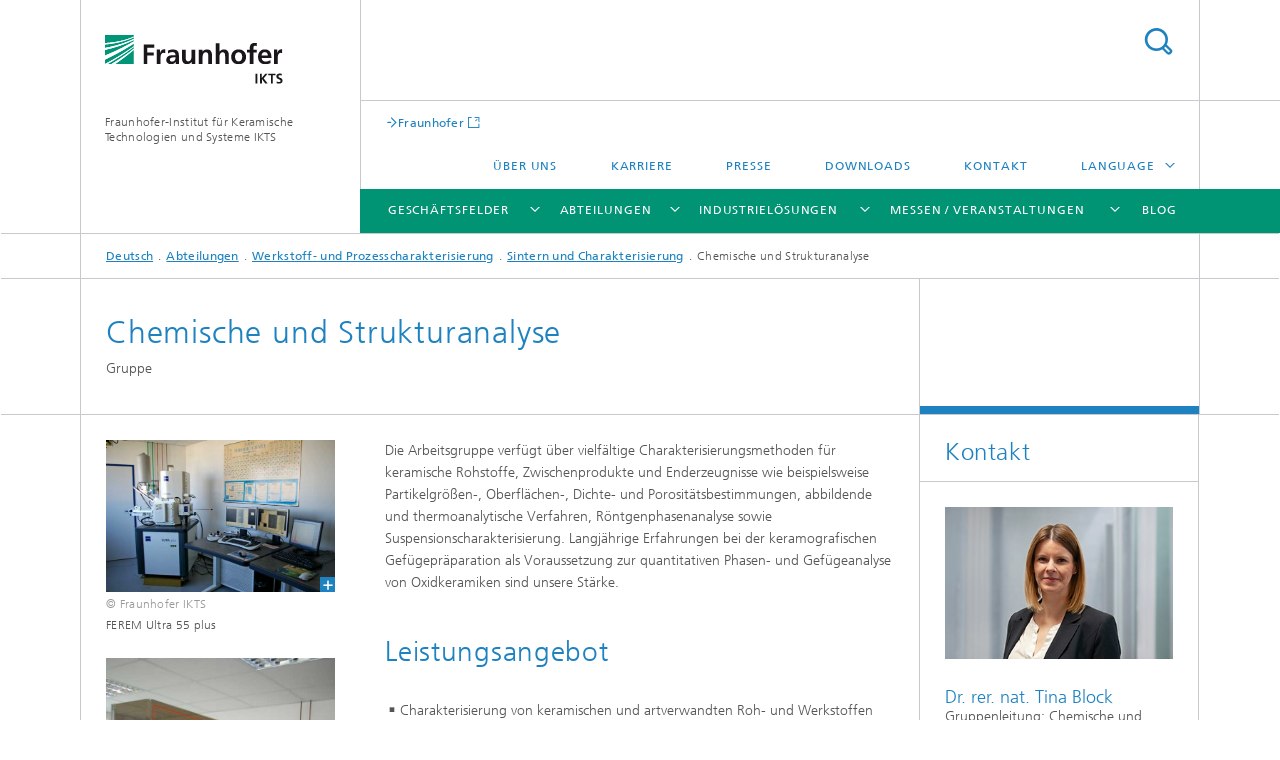

--- FILE ---
content_type: text/html;charset=utf-8
request_url: https://www.ikts.fraunhofer.de/de/abteilungen/werkstoff_prozesscharakterisierung/sintern_charakterisierung/chemische_strukturanalyse.html
body_size: 27800
content:
<!DOCTYPE html>
<html lang="de" class="">
<head>
    <meta charset="utf-8"/>
    <meta http-equiv="X-UA-Compatible" content="IE=edge"/>
    <meta name="viewport" content="width=device-width, initial-scale=1, user-scalable=yes"/>
    <title>Chemische und Strukturanalyse -  Fraunhofer IKTS</title>

    <!-- Avoid annoying toolbar on images in Internet Explorer -->
    <meta http-equiv="imagetoolbar" content="no" />
    <!-- Information for Robots -->
    <meta name="robots" content="noodp,noydir,index,follow" />
    <link rel="alternate" href="https://www.ikts.fraunhofer.de/de/abteilungen/werkstoff_prozesscharakterisierung/sintern_charakterisierung/chemische_strukturanalyse.html" hreflang="de"/>
    <link rel="alternate" href="https://www.ikts.fraunhofer.de/en/departments/materials_process_characterization/sintering_characterization/chem_analysis.html" hreflang="en"/>
    <!-- open graph and twitter share meta data -->
    <meta property="og:title" content="Chemische und Strukturanalyse -  Fraunhofer IKTS"/>
    <meta property="og:description" content=""/>
    <meta property="og:url" content="https://www.ikts.fraunhofer.de/de/abteilungen/werkstoff_prozesscharakterisierung/sintern_charakterisierung/chemische_strukturanalyse.html"/>
    <meta property="og:type" content="website"/>
    <meta property="og:site_name" content="Fraunhofer-Institut für Keramische Technologien und Systeme IKTS"/>
        <meta http-equiv="last-modified" content="2025-08-19T07:46:26.181Z" />
	<meta name="pubdate" content="2025-08-19T09:46:26.181+02:00" />
    <meta name="copyright" content="Fraunhofer IKTS" />
    <!-- / LEGACY meta tags end -->

    <!--[if !IE]>-->
        <link rel="stylesheet" href="/etc.clientlibs/fraunhofer/ui/website/css/fraunhofer.min.3ed9d7d677cdf827963599044315a9d6.css" type="text/css">
<!--<![endif]-->

    <!--[if gt IE 8]>
    	<![endif]-->

    <!-- HTML5 shim and Respond.js for IE8 support of HTML5 elements and media queries -->
    <!--[if lte IE 8]>
        <link rel="stylesheet" href="/etc.clientlibs/fraunhofer/ui/website/css/lte_ie8.min.css" type="text/css">
<script src="/etc.clientlibs/fraunhofer/ui/website/js/lte_ie8.min.js"></script>
<![endif]-->
    
    <!-- Favorite icon -->
    <link rel="shortcut icon" href="/static/css/fraunhofer/resources/img/favicons/favicon_16x16.ico" type="image/x-icon"/>
	<link rel="apple-touch-icon" sizes="180x180" href="/static/css/fraunhofer/resources/img/favicons/apple-touch-icon_180x180.png">
	<meta name="msapplication-TileColor" content="#ffffff">
	<meta name="msapplication-TileImage" content="/static/css/fraunhofer/resources/img/favicons/mstile-144x144.png">
	<link rel="icon" type="image/png" href="/static/css/fraunhofer/resources/img/favicons/favicon_32x32.png" sizes="32x32">
	<link rel="icon" type="image/png" href="/static/css/fraunhofer/resources/img/favicons/favicon_96x96.png" sizes="96x96">
	<link rel="icon" type="image/svg+xml" href="/static/css/fraunhofer/resources/img/favicons/favicon.svg" sizes="any">
	
    <!-- Platform for Internet Content Selection (PICS) self-rating -->
    <link rel="meta" href="/static/css/fraunhofer/resources/pics.rdf" type="application/rdf+xml" title="PICS labels"/>
    <!-- Open Search -->
    <link rel="search" type="application/opensearchdescription+xml" title="Fraunhofer-Institut für Keramische Technologien und Systeme IKTS" href="/de.opensearch.xml"/>
        <meta name="geo.region" content="DE-SN" />
    <meta name="geo.placename" content="Dresden" />
    <meta name="geo.position" content="51.02913;13.78083" />
        <meta name="ICBM" content="51.02913, 13.78083" />
    <link rel="alternate" type="application/rss+xml" title="Fraunhofer IKTS – Aktuelles" href="https://www.ikts.fraunhofer.de/de/aktuelles.rss"/>
	</head>
<body class="col-3" itemtype="https://schema.org/WebPage" itemscope="itemscope">
    <div class="fhg-wrapper">
        <header>
    <input type="hidden" class="available-languages-servlet-path" data-path="/de/abteilungen/werkstoff_prozesscharakterisierung/sintern_charakterisierung/chemische_strukturanalyse/jcr:content.languages.json" />
<div class="fhg-header">
    <div class="fhg-grid">
        <div class="row1">
            <div class="fhg-grid-item fhg-grid-3-2-1-1 section-search">
                <section role="search">
                    <form method="get" action="/de/search.html" id="search-form" data-suggest-url="/bin/wcm/enterprisesearch/suggest">
                        <div>
                            <input type="hidden" name="_charset_" value="UTF-8" />
                            <input name="numberResults"
                                value="10" type="hidden" />
                            <input name="page" value="1" type="hidden" />

                            <input name="scope" value="IKTS" type="hidden"/>
                            <input id="search-query-default-foo" disabled="disabled" value="Suchbegriff" type="hidden"/>
                            <input name="lang" id="search-query-default-foo-hidden" value="de" type="hidden"/>

                            <input type="text" autocomplete="off" name="queryString"
                                id="chemische_strukturanalysesearchQuery" class="hasDefault ac_input queryStringContentHeader" maxlength="100"/>

                        </div>
                        <button type="submit">Titel - Suche</button>
                    </form>
                </section>
            </div>

            <div class="fhg-grid-item fhg-grid-1-1-1-1 section-title">
                <a href="/"><div class="logo-heading">
                    	<img class="logo" alt="" title="" src="/content/dam/ikts/ikts.svg"/>
                        Fraunhofer-Institut für Keramische Technologien und Systeme IKTS</div>
                </a></div>
        </div>


        <div class="row2">
            <div class="fhg-grid-item fhg-grid-1-1-1-1 section-about text-site-identifier">
                <a href="/">Fraunhofer-Institut für Keramische Technologien und Systeme IKTS</a></div>

            <div class="fhg-grid-item fhg-grid-3-2-1-1 section-nav" id="menu">
                <div class="row2-1">

                    <div class="fhg-grid-item section-mainlink">
                        <a href="https://www.fraunhofer.de/" class="fhg-arrowed-link" target="_blank">Fraunhofer</a></div>
                    <div class="fhg-grid-item section-menu-plus">
                        <nav>
                            <ul>
                                <li><a href="/de/ueber_uns.html">Über uns</a></li>
                                <li><a href="/de/karriere.html">Karriere</a></li>
                                <li><a href="/de/presse.html">Presse</a></li>
                                <li><a href="/de/downloads.html">Downloads</a></li>
                                <li><a href="/de/kontakt.html">Kontakt</a></li>
                                <li class="more"><span>Language</span>
                                            <ul>
                                                <li class="lang"><a href="/en/departments/materials_process_characterization/sintering_characterization/chem_analysis.html">English</a></li>
                                                <li class="lang"><a href="/zh.html">中文</a></li>
                                                <li class="lang"><a href="/cs.html">český</a></li>
                                                <li class="lang"><a href="/ko.html">한국어</a></li>
                                                </ul>
                                        </li>
                                    </ul>
                        </nav>
                    </div>
                </div>

                <div class="nav-fhg" id="nav"><div class="section-menu show-lvl-3">
        <nav>
            <ul class="fhg-mainmenu">
            <li class="lvl-1  showInHeader">
	                <span><a href="/de/ueber_uns.html">Über uns</a></span>
                    	</li>
			<li class="lvl-1 ">
	                <span class="navigable"><a href="/de/geschaeftsfelder.html">Geschäftsfelder</a></span>
	                        <div class="submenu">
	                        	<span class="btn close">[X]</span>
	                        	<span class="mainmenu-title follow-link"><a href="/de/geschaeftsfelder.html">Geschäftsfelder</a></span>
	                            <ul>
	                                <li class="lvl-2">
                                            <a href="/de/geschaeftsfelder/bio_medizintechnik.html">Bio- und Medizintechnik</a></li>
	                                <li class="lvl-2">
                                            <a href="/de/geschaeftsfelder/elektronik_mikrosysteme.html">Elektronik und Mikrosysteme</a></li>
	                                <li class="lvl-2">
                                            <a href="/de/geschaeftsfelder/energie.html">Energie</a></li>
	                                <li class="lvl-2">
                                            <a href="/de/geschaeftsfelder/maschinenbau_fahrzeugtechnik.html">Maschinenbau und Fahrzeugtechnik</a></li>
	                                <li class="lvl-2">
                                            <a href="/de/geschaeftsfelder/material_prozess_analyse.html">Material- und Prozessanalyse</a></li>
	                                <li class="lvl-2">
                                            <a href="/de/geschaeftsfelder/umwelt_verfahrenstechnik.html">Umwelt- und Verfahrenstechnik</a></li>
	                                <li class="lvl-2">
                                            <a href="/de/geschaeftsfelder/wasser.html">Wasser</a></li>
	                                <li class="lvl-2">
                                            <a href="/de/geschaeftsfelder/werkstoffe_verfahren.html">Werkstoffe und Verfahren</a></li>
	                                <li class="lvl-2">
                                            <a href="/de/geschaeftsfelder/zerstoerungsfreie_pruefung_ueberwachung.html">Zerstörungsfreie Prüfung und Überwachung</a></li>
	                                </ul>
	                        </div>
	                    </li>
			<li class="lvl-1 ">
	                <span class="navigable"><a href="/de/abteilungen.html">Abteilungen</a></span>
	                        <div class="submenu">
	                        	<span class="btn close">[X]</span>
	                        	<span class="mainmenu-title follow-link"><a href="/de/abteilungen.html">Abteilungen</a></span>
	                            <ul>
	                                <li class="lvl-2 is-expandable">
                                            <span class="follow-link navigable"><a href="/de/abteilungen/elektronik_mikrosystem_biomedizintechnik.html">Elektronik / Mikrosystem- und Biomedizintechnik</a></span>

		                                            <ul>
		                                                <li class="lvl-3">
		                                                        <span class="navigable"><a href="/de/abteilungen/elektronik_mikrosystem_biomedizintechnik/bio_nanotechnologie.html">Bio- und Nanotechnologie</a></span>
		
		                                                                <ul>
		                                                                    <li class="lvl-4">
		                                                                            <a href="/de/abteilungen/elektronik_mikrosystem_biomedizintechnik/bio_nanotechnologie/biodegradation_nanofunktionalisierung.html">Biodegradation und Nanofunktionalisierung</a></li>
		                                                                    <li class="lvl-4">
		                                                                            <a href="/de/abteilungen/elektronik_mikrosystem_biomedizintechnik/bio_nanotechnologie/biologische_materialanalytik.html">Biologische Materialanalytik</a></li>
		                                                                    <li class="lvl-4">
		                                                                            <a href="/de/abteilungen/elektronik_mikrosystem_biomedizintechnik/bio_nanotechnologie/charakterisierungsverfahren.html">Charakterisierungsverfahren</a></li>
		                                                                    <li class="lvl-4">
		                                                                            <a href="/de/abteilungen/elektronik_mikrosystem_biomedizintechnik/bio_nanotechnologie/biologisierte_materialien_strukturen.html">Biologisierte Materialien und Strukturen </a></li>
		                                                                    </ul>
		                                                            </li>
		                                                <li class="lvl-3">
		                                                        <span class="navigable"><a href="/de/abteilungen/elektronik_mikrosystem_biomedizintechnik/elektronikpruefung_optische_verfahren.html">Elektronikprüfung und Optische Verfahren</a></span>
		
		                                                                <ul>
		                                                                    <li class="lvl-4">
		                                                                            <a href="/de/abteilungen/elektronik_mikrosystem_biomedizintechnik/elektronikpruefung_optische_verfahren/optische_pruefverfahren_nanosensorik.html">Optische Prüfverfahren und Nanosensorik</a></li>
		                                                                    <li class="lvl-4">
		                                                                            <a href="/de/abteilungen/elektronik_mikrosystem_biomedizintechnik/elektronikpruefung_optische_verfahren/speckle-basierte_verfahren.html">Speckle-basierte Verfahren</a></li>
		                                                                    <li class="lvl-4">
		                                                                            <a href="/de/abteilungen/elektronik_mikrosystem_biomedizintechnik/elektronikpruefung_optische_verfahren/zuverlaessigkeit_elektronische_mikrosysteme.html">Zuverlässigkeit von elektronischen Mikrosystemen</a></li>
		                                                                    </ul>
		                                                            </li>
		                                                <li class="lvl-3">
		                                                        <span class="navigable"><a href="/de/abteilungen/elektronik_mikrosystem_biomedizintechnik/hybride_mikrosysteme.html">Hybride Mikrosysteme</a></span>
		
		                                                                <ul>
		                                                                    <li class="lvl-4">
		                                                                            <a href="/de/abteilungen/elektronik_mikrosystem_biomedizintechnik/hybride_mikrosysteme/dickschichttechnik_funktioneller_druck.html">Dickschichttechnik und Funktioneller Druck</a></li>
		                                                                    <li class="lvl-4">
		                                                                            <a href="/de/abteilungen/elektronik_mikrosystem_biomedizintechnik/hybride_mikrosysteme/funktionswerkstoffe_hybride_mikrosysteme.html">Funktionswerkstoffe für hybride Mikrosysteme</a></li>
		                                                                    <li class="lvl-4">
		                                                                            <a href="/de/abteilungen/elektronik_mikrosystem_biomedizintechnik/hybride_mikrosysteme/keramische_folien_und_foliengiesstechnik.html">Keramische Folien und Foliengießtechnik</a></li>
		                                                                    <li class="lvl-4">
		                                                                            <a href="/de/abteilungen/elektronik_mikrosystem_biomedizintechnik/hybride_mikrosysteme/mikrosysteme_ltcc_htcc.html">Mikrosysteme, LTCC und HTCC</a></li>
		                                                                    <li class="lvl-4">
		                                                                            <a href="/de/abteilungen/elektronik_mikrosystem_biomedizintechnik/hybride_mikrosysteme/systemintegration_avt.html">Systemintegration und AVT</a></li>
		                                                                    </ul>
		                                                            </li>
		                                                <li class="lvl-3">
		                                                        <span class="navigable"><a href="/de/abteilungen/elektronik_mikrosystem_biomedizintechnik/intelligente_materialien_systeme.html">Intelligente Materialien und Systeme</a></span>
		
		                                                                <ul>
		                                                                    <li class="lvl-4">
		                                                                            <a href="/de/abteilungen/elektronik_mikrosystem_biomedizintechnik/intelligente_materialien_systeme/angewandte_werkstoffmechanik_festkoerperwandler.html">Angewandte Werkstoffmechanik und Festkörperwandler</a></li>
		                                                                    <li class="lvl-4">
		                                                                            <a href="/de/abteilungen/elektronik_mikrosystem_biomedizintechnik/intelligente_materialien_systeme/multifunktionale_werkstoffe_bauteile.html">Multifunktionale Werkstoffe und Bauteile</a></li>
		                                                                    </ul>
		                                                            </li>
		                                                <li class="lvl-3">
		                                                        <span class="navigable"><a href="/de/abteilungen/elektronik_mikrosystem_biomedizintechnik/mikroelektronik-materialien_nanoanalytik.html">Mikroelektronik-Materialien und Nanoanalytik</a></span>
		
		                                                                <ul>
		                                                                    <li class="lvl-4">
		                                                                            <a href="/de/abteilungen/elektronik_mikrosystem_biomedizintechnik/mikroelektronik-materialien_nanoanalytik/nanomaterialien_analytik.html">Nanomaterialien und Analytik</a></li>
		                                                                    <li class="lvl-4">
		                                                                            <a href="/de/abteilungen/elektronik_mikrosystem_biomedizintechnik/mikroelektronik-materialien_nanoanalytik/nanomechanik_zuverlaessigkeit_mikroelektronik.html">Nanomechanik und Zuverlässigkeit für die Mikroelektronik</a></li>
		                                                                    <li class="lvl-4">
		                                                                            <a href="/de/abteilungen/elektronik_mikrosystem_biomedizintechnik/mikroelektronik-materialien_nanoanalytik/oeffentlich-gefoerderte-projekte.html">Öffentlich geförderte Projekte</a></li>
		                                                                    </ul>
		                                                            </li>
		                                                <li class="lvl-3">
		                                                        <span class="navigable"><a href="/de/abteilungen/elektronik_mikrosystem_biomedizintechnik/pruef_analysesysteme.html">Prüf- und Analysesysteme</a></span>
		
		                                                                <ul>
		                                                                    <li class="lvl-4">
		                                                                            <a href="/de/abteilungen/elektronik_mikrosystem_biomedizintechnik/pruef_analysesysteme/elektronik_pruefsysteme.html">Elektronik für Prüfsysteme</a></li>
		                                                                    <li class="lvl-4">
		                                                                            <a href="/de/abteilungen/elektronik_mikrosystem_biomedizintechnik/pruef_analysesysteme/kognitive_materialdiagnostik.html">Kognitive Materialdiagnostik</a></li>
		                                                                    <li class="lvl-4">
		                                                                            <a href="/de/abteilungen/elektronik_mikrosystem_biomedizintechnik/pruef_analysesysteme/maschinelles_lernen_datenanlyse.html">Maschinelles Lernen und Datenanalyse</a></li>
		                                                                    <li class="lvl-4">
		                                                                            <a href="/de/abteilungen/elektronik_mikrosystem_biomedizintechnik/pruef_analysesysteme/ultraschallsensoren_verfahren.html">Ultraschallsensoren und -verfahren</a></li>
		                                                                    <li class="lvl-4">
		                                                                            <a href="/de/abteilungen/elektronik_mikrosystem_biomedizintechnik/pruef_analysesysteme/wirbelstromverfahren.html">Wirbelstromverfahren</a></li>
		                                                                    </ul>
		                                                            </li>
		                                                <li class="lvl-3">
		                                                        <span class="navigable"><a href="/de/abteilungen/elektronik_mikrosystem_biomedizintechnik/zustandsueberwachung_pruefdienstleistungen.html">Zustandsüberwachung und Prüfdienstleistungen</a></span>
		
		                                                                <ul>
		                                                                    <li class="lvl-4">
		                                                                            <a href="/de/abteilungen/elektronik_mikrosystem_biomedizintechnik/zustandsueberwachung_pruefdienstleistungen/zustandsueberwachung.html">Systeme für die Zustandsüberwachung</a></li>
		                                                                    <li class="lvl-4">
		                                                                            <a href="/de/abteilungen/elektronik_mikrosystem_biomedizintechnik/zustandsueberwachung_pruefdienstleistungen/zfp-zentrum.html">ZFP-Prüfzentrum</a></li>
		                                                                    </ul>
		                                                            </li>
		                                                </ul>
                                                </li>
	                                <li class="lvl-2 is-expandable">
                                            <span class="follow-link navigable"><a href="/de/abteilungen/energiesysteme.html">Energiesysteme</a></span>

		                                            <ul>
		                                                <li class="lvl-3">
		                                                        <span class="navigable"><a href="/de/abteilungen/energiesysteme/mobile_energiespeicher_elektrochemie.html">Mobile Energiespeicher und Elektrochemie</a></span>
		
		                                                                <ul>
		                                                                    <li class="lvl-4">
		                                                                            <a href="/de/abteilungen/energiesysteme/mobile_energiespeicher_elektrochemie/zellentwicklung_test.html">Zellentwicklung und Test</a></li>
		                                                                    <li class="lvl-4">
		                                                                            <a href="/de/abteilungen/energiesysteme/mobile_energiespeicher_elektrochemie/prozessentwicklung_prozessueberwachung.html">Prozessentwicklung und Prozessüberwachung</a></li>
		                                                                    </ul>
		                                                            </li>
		                                                <li class="lvl-3">
		                                                        <span class="navigable"><a href="/de/abteilungen/energiesysteme/werkstoffe_komponenten.html">Werkstoffe und Komponenten</a></span>
		
		                                                                <ul>
		                                                                    <li class="lvl-4">
		                                                                            <a href="/de/abteilungen/energiesysteme/werkstoffe_komponenten/fuegetechnik_avt.html">Fügetechnik und AVT</a></li>
		                                                                    <li class="lvl-4">
		                                                                            <a href="/de/abteilungen/energiesysteme/werkstoffe_komponenten/keramische_energiewandler.html">Keramische Energiewandler</a></li>
		                                                                    <li class="lvl-4">
		                                                                            <a href="/de/abteilungen/energiesysteme/werkstoffe_komponenten/wasserstofftechnologien.html">Wasserstofftechnologien</a></li>
		                                                                    <li class="lvl-4">
		                                                                            <a href="/de/abteilungen/energiesysteme/werkstoffe_komponenten/werkstoffe_gedruckte_systeme.html">Werkstoffe für Gedruckte Systeme</a></li>
		                                                                    <li class="lvl-4">
		                                                                            <a href="/de/abteilungen/energiesysteme/werkstoffe_komponenten/hochtemperatur-elektrochemie_funktionalisierte_oberflaechen.html">Hochtemperatur-Elektrochemie und Funktionalisierte Oberflächen</a></li>
		                                                                    </ul>
		                                                            </li>
		                                                <li class="lvl-3">
		                                                        <span class="navigable"><a href="/de/abteilungen/energiesysteme/stationaere_energiespeicher.html">Stationäre Energiespeicher</a></span>
		
		                                                                <ul>
		                                                                    <li class="lvl-4">
		                                                                            <a href="/de/abteilungen/energiesysteme/stationaere_energiespeicher/keramische_elektrolyte_und_elektroden.html">Keramische Elektrolyte und Elektroden</a></li>
		                                                                    </ul>
		                                                            </li>
		                                                </ul>
                                                </li>
	                                <li class="lvl-2 is-expandable">
                                            <span class="follow-link navigable"><a href="/de/abteilungen/strukturkeramik.html">Strukturkeramik</a></span>

		                                            <ul>
		                                                <li class="lvl-3">
		                                                        <span class="navigable"><a href="/de/abteilungen/strukturkeramik/nichtoxidkeramik.html">Nichtoxidkeramik</a></span>
		
		                                                                <ul>
		                                                                    <li class="lvl-4">
		                                                                            <a href="/de/abteilungen/strukturkeramik/nichtoxidkeramik/carbidkeramik.html">Carbidkeramik</a></li>
		                                                                    <li class="lvl-4">
		                                                                            <a href="/de/abteilungen/strukturkeramik/nichtoxidkeramik/nitrid_elektrisch_funktionelle_strukturkeramik.html">Nitridkeramik und Faserkomposite</a></li>
		                                                                    <li class="lvl-4">
		                                                                            <a href="/de/abteilungen/strukturkeramik/nichtoxidkeramik/poroese_keramik_filterkeramik.html">Poröse Keramik und Filterkeramik</a></li>
		                                                                    <li class="lvl-4">
		                                                                            <a href="/de/abteilungen/strukturkeramik/nichtoxidkeramik/elektrisch_funktionelle_strukturkeramik.html">Elektrisch funktionelle Strukturkeramik</a></li>
		                                                                    <li class="lvl-4">
		                                                                            <a href="/de/abteilungen/strukturkeramik/nichtoxidkeramik/filterkeramik_abgasnachbehandlung.html">Filterkeramik und Abgasnachbehandlung</a></li>
		                                                                    <li class="lvl-4">
		                                                                            <a href="/de/abteilungen/strukturkeramik/nichtoxidkeramik/werkstoffsynthese_werkstoffentwicklung.html">Werkstoffsynthese und Werkstoffentwicklung</a></li>
		                                                                    <li class="lvl-4">
		                                                                            <a href="/de/abteilungen/strukturkeramik/nichtoxidkeramik/schutzkeramik.html">Schutzkeramik</a></li>
		                                                                    </ul>
		                                                            </li>
		                                                <li class="lvl-3">
		                                                        <span class="navigable"><a href="/de/abteilungen/strukturkeramik/oxidkeramik.html">Oxidkeramik</a></span>
		
		                                                                <ul>
		                                                                    <li class="lvl-4">
		                                                                            <a href="/de/abteilungen/strukturkeramik/oxidkeramik/pilotfertigung_hochreine_keramik.html">Pilotfertigung Oxidkeramiken</a></li>
		                                                                    <li class="lvl-4">
		                                                                            <a href="/de/abteilungen/strukturkeramik/oxidkeramik/oxid_polymerkeramische_komponenten.html">Oxid- und polymerkeramische Komponenten</a></li>
		                                                                    <li class="lvl-4">
		                                                                            <a href="/de/abteilungen/strukturkeramik/oxidkeramik/transparentkeramik_perlucor.html">Transparentkeramik</a></li>
		                                                                    <li class="lvl-4">
		                                                                            <a href="/de/abteilungen/strukturkeramik/oxidkeramik/fa_qualitaetssteigerung_fuer_spruehgranulate_durch_design_of_experiment.html">Forschung aktuell: Qualitätssteigerung für Sprühgranulate durch »Design of Experiment«</a></li>
		                                                                    </ul>
		                                                            </li>
		                                                <li class="lvl-3">
		                                                        <span class="navigable"><a href="/de/abteilungen/strukturkeramik/verfahren_und_bauteile.html">Verfahren und Bauteile</a></span>
		
		                                                                <ul>
		                                                                    <li class="lvl-4">
		                                                                            <a href="/de/abteilungen/strukturkeramik/verfahren_und_bauteile/pressformgebung.html">Pressformgebung</a></li>
		                                                                    <li class="lvl-4">
		                                                                            <a href="/de/abteilungen/strukturkeramik/verfahren_und_bauteile/finishbearbeitung.html">Finishbearbeitung</a></li>
		                                                                    <li class="lvl-4">
		                                                                            <a href="/de/abteilungen/strukturkeramik/verfahren_und_bauteile/formgebung_und_additive_fertigung.html">Formgebung</a></li>
		                                                                    <li class="lvl-4">
		                                                                            <a href="/de/abteilungen/strukturkeramik/verfahren_und_bauteile/pulvertechnologie.html">Pulvertechnologie</a></li>
		                                                                    <li class="lvl-4">
		                                                                            <a href="/de/abteilungen/strukturkeramik/verfahren_und_bauteile/additive_hybride_fertigung.html">Additive und Hybride Fertigung</a></li>
		                                                                    </ul>
		                                                            </li>
		                                                </ul>
                                                </li>
	                                <li class="lvl-2 is-expandable">
                                            <span class="follow-link navigable"><a href="/de/abteilungen/umwelttechnik_verfahrenstechnik.html">Umwelt- und Verfahrenstechnik</a></span>

		                                            <ul>
		                                                <li class="lvl-3">
		                                                        <span class="navigable"><a href="/de/abteilungen/umwelttechnik_verfahrenstechnik/kreislauftechnologien_und_wasser.html">Kreislauftechnologien und Wasser</a></span>
		
		                                                                <ul>
		                                                                    <li class="lvl-4">
		                                                                            <a href="/de/abteilungen/umwelttechnik_verfahrenstechnik/kreislauftechnologien_und_wasser/biomassekonversion_naehrstoffrecycling.html">Biomassekonversion und Nährstoffrecycling</a></li>
		                                                                    <li class="lvl-4">
		                                                                            <a href="/de/abteilungen/umwelttechnik_verfahrenstechnik/kreislauftechnologien_und_wasser/membrancharakterisierung_modellierung.html"> Membrancharakterisierung und Modellierung</a></li>
		                                                                    <li class="lvl-4">
		                                                                            <a href="/de/abteilungen/umwelttechnik_verfahrenstechnik/kreislauftechnologien_und_wasser/systemtechnik_wasser_abwasser.html">Systemtechnik Wasser und Abwasser</a></li>
		                                                                    <li class="lvl-4">
		                                                                            <a href="/de/abteilungen/umwelttechnik_verfahrenstechnik/kreislauftechnologien_und_wasser/hydrometallurgisches_recycling_rohstoffchemie.html">Hydrometallurgisches Recycling und Rohstoffchemie</a></li>
		                                                                    <li class="lvl-4">
		                                                                            <a href="/de/abteilungen/umwelttechnik_verfahrenstechnik/kreislauftechnologien_und_wasser/technische_elektrolysen_und_geothermie.html">Technische Elektrolyse und Geothermie</a></li>
		                                                                    <li class="lvl-4">
		                                                                            <a href="/de/abteilungen/umwelttechnik_verfahrenstechnik/kreislauftechnologien_und_wasser/reaktionstechnik_wasser_aop.html">Reaktionstechnik Wasser</a></li>
		                                                                    <li class="lvl-4">
		                                                                            <a href="/de/abteilungen/umwelttechnik_verfahrenstechnik/kreislauftechnologien_und_wasser/elektrochemie.html">Elektrochemie</a></li>
		                                                                    <li class="lvl-4">
		                                                                            <a href="/de/abteilungen/umwelttechnik_verfahrenstechnik/kreislauftechnologien_und_wasser/cr_autartec_systeme.html">Forschung aktuell: autartec-Systeme</a></li>
		                                                                    <li class="lvl-4">
		                                                                            <a href="/de/abteilungen/umwelttechnik_verfahrenstechnik/kreislauftechnologien_und_wasser/angewandte-membrantechnik.html">Angewandte Membrantechnik</a></li>
		                                                                    </ul>
		                                                            </li>
		                                                <li class="lvl-3">
		                                                        <span class="navigable"><a href="/de/abteilungen/umwelttechnik_verfahrenstechnik/energie_verfahrenstechnik.html">Energie- und Verfahrenstechnik</a></span>
		
		                                                                <ul>
		                                                                    <li class="lvl-4">
		                                                                            <a href="/de/abteilungen/umwelttechnik_verfahrenstechnik/energie_verfahrenstechnik/modellierung_simulation.html">Modellierung und Simulation</a></li>
		                                                                    <li class="lvl-4">
		                                                                            <a href="/de/abteilungen/umwelttechnik_verfahrenstechnik/energie_verfahrenstechnik/systemverfahrenstechnik.html">Systemverfahrenstechnik</a></li>
		                                                                    <li class="lvl-4">
		                                                                            <a href="/de/abteilungen/umwelttechnik_verfahrenstechnik/energie_verfahrenstechnik/fa_neue_rohstoff-und_energieressourcen_fuer_eine_gruene_industrie.html">Forschung aktuell: Neue Rohstoff- und Energieressourcen für eine grüne Industrie</a></li>
		                                                                    <li class="lvl-4">
		                                                                            <a href="/de/abteilungen/umwelttechnik_verfahrenstechnik/energie_verfahrenstechnik/energiesystemkonzepte_systemintegration.html">Energiesystemkonzepte und Systemintegration</a></li>
		                                                                    <li class="lvl-4">
		                                                                            <a href="/de/abteilungen/umwelttechnik_verfahrenstechnik/energie_verfahrenstechnik/kohlenstoff-kreislauf-technologien.html">Kohlenstoff-Kreislauf-Technologien</a></li>
		                                                                    </ul>
		                                                            </li>
		                                                <li class="lvl-3">
		                                                        <span class="navigable"><a href="/de/abteilungen/umwelttechnik_verfahrenstechnik/hochtemperaturseparation_katalyse.html">Hochtemperaturseparation und Katalyse</a></span>
		
		                                                                <ul>
		                                                                    <li class="lvl-4">
		                                                                            <a href="/de/abteilungen/umwelttechnik_verfahrenstechnik/hochtemperaturseparation_katalyse/hochtemperaturmembranen_hochtemperaturspeicher.html">Hochtemperaturmembranen und -speicher</a></li>
		                                                                    <li class="lvl-4">
		                                                                            <a href="/de/abteilungen/umwelttechnik_verfahrenstechnik/hochtemperaturseparation_katalyse/katalyse_materialsynthese.html">Katalyse und Materialsynthese</a></li>
		                                                                    </ul>
		                                                            </li>
		                                                <li class="lvl-3">
		                                                        <span class="navigable"><a href="/de/abteilungen/umwelttechnik_verfahrenstechnik/nanoporoese_membranen.html">Nanoporöse Membranen</a></span>
		
		                                                                <ul>
		                                                                    <li class="lvl-4">
		                                                                            <a href="/de/abteilungen/umwelttechnik_verfahrenstechnik/nanoporoese_membranen/polymer_mixed_matrix_membranen.html">Polymermembranen und Mixed-Matrix-Membranen</a></li>
		                                                                    <li class="lvl-4">
		                                                                            <a href="/de/abteilungen/umwelttechnik_verfahrenstechnik/nanoporoese_membranen/membranmuster.html">Membranmuster</a></li>
		                                                                    <li class="lvl-4">
		                                                                            <a href="/de/abteilungen/umwelttechnik_verfahrenstechnik/nanoporoese_membranen/zeolith_kohlenstoffmembranen.html">Zeolith- und Kohlenstoffmembranen</a></li>
		                                                                    </ul>
		                                                            </li>
		                                                <li class="lvl-3">
		                                                        <span class="navigable"><a href="/de/abteilungen/umwelttechnik_verfahrenstechnik/technologieoekonomik_nachhaltigkeitsanalyse.html">Technologieökonomik und Nachhaltigkeitsanalyse</a></span>
		
		                                                                <ul>
		                                                                    <li class="lvl-4">
		                                                                            <a href="/de/abteilungen/umwelttechnik_verfahrenstechnik/technologieoekonomik_nachhaltigkeitsanalyse/technologie_prozessmanagement.html">Technologie- und Prozessmanagement</a></li>
		                                                                    <li class="lvl-4">
		                                                                            <a href="/de/abteilungen/umwelttechnik_verfahrenstechnik/technologieoekonomik_nachhaltigkeitsanalyse/oekonomische_analyse_und_nachhaltigkeit.html">Ökonomische Analyse und Nachhaltigkeit</a></li>
		                                                                    </ul>
		                                                            </li>
		                                                </ul>
                                                </li>
	                                <li class="lvl-2 is-expandable">
                                            <span class="follow-link navigable"><a href="/de/abteilungen/werkstoff_prozesscharakterisierung.html">Werkstoff- und Prozesscharakterisierung</a></span>

		                                            <ul>
		                                                <li class="lvl-3">
		                                                        <span class="navigable"><a href="/de/abteilungen/werkstoff_prozesscharakterisierung/digitalgestuetzte_systeme_und_services.html">Digitalgestützte Systeme und Services</a></span>
		
		                                                                <ul>
		                                                                    <li class="lvl-4">
		                                                                            <a href="/de/abteilungen/werkstoff_prozesscharakterisierung/digitalgestuetzte_systeme_und_services/industrielle_datentechnologien.html">Industrielle Datentechnologien</a></li>
		                                                                    <li class="lvl-4">
		                                                                            <a href="/de/abteilungen/werkstoff_prozesscharakterisierung/digitalgestuetzte_systeme_und_services/chemometrie_testdesign.html">Chemometrie und Testdesign</a></li>
		                                                                    <li class="lvl-4">
		                                                                            <a href="/de/abteilungen/werkstoff_prozesscharakterisierung/digitalgestuetzte_systeme_und_services/maschinen_produktionsdesign.html">Maschinen- und Produktionsdesign</a></li>
		                                                                    <li class="lvl-4">
		                                                                            <a href="/de/abteilungen/werkstoff_prozesscharakterisierung/digitalgestuetzte_systeme_und_services/software_pruefsysteme.html">Software für Prüfsysteme</a></li>
		                                                                    </ul>
		                                                            </li>
		                                                <li class="lvl-3">
		                                                        <span class="navigable"><a href="/de/abteilungen/werkstoff_prozesscharakterisierung/korrelative_mikroskopie_und_materialdaten.html">Korrelative Mikroskopie und Materialdaten</a></span>
		
		                                                                <ul>
		                                                                    <li class="lvl-4">
		                                                                            <a href="/de/abteilungen/werkstoff_prozesscharakterisierung/korrelative_mikroskopie_und_materialdaten/digitalisierte_workflows_fuer_die_gefuegebewertung_in_der_batterieindustrie.html">Digitalisierte Workflows für die Gefügebewertung in der Batterieindustrie</a></li>
		                                                                    <li class="lvl-4">
		                                                                            <a href="/de/abteilungen/werkstoff_prozesscharakterisierung/korrelative_mikroskopie_und_materialdaten/nanoGPSr_als_basistechnologie_korrelative_nanoanalytik.html">NanoGPSr als Basistechnologie für korrelative Nanoanalytik</a></li>
		                                                                    <li class="lvl-4">
		                                                                            <a href="/de/abteilungen/werkstoff_prozesscharakterisierung/korrelative_mikroskopie_und_materialdaten/untersuchungen_osteoporose-praevention_erc_synergy_grant_4d_nanoscope.html">Untersuchungen zur Osteoporose-Prävention: ERC Synergy Grant 4D+ nanoSCOPE</a></li>
		                                                                    <li class="lvl-4">
		                                                                            <a href="/de/abteilungen/werkstoff_prozesscharakterisierung/korrelative_mikroskopie_und_materialdaten/fa_stop_projekt_uebertragung_von_krankheitserregern_verhindern.html">Forschung aktuell: STOP-Projekt: Übertragung von Krankheitserregern verhindern</a></li>
		                                                                    </ul>
		                                                            </li>
		                                                <li class="lvl-3">
		                                                        <span class="navigable"><a href="/de/abteilungen/werkstoff_prozesscharakterisierung/sintern_charakterisierung.html">Sintern und Charakterisierung</a></span>
		
		                                                                <ul>
		                                                                    <li class="lvl-4">
		                                                                            <a href="/de/abteilungen/werkstoff_prozesscharakterisierung/sintern_charakterisierung/chemische_strukturanalyse.html">Chemische und Strukturanalyse</a></li>
		                                                                    <li class="lvl-4">
		                                                                            <a href="/de/abteilungen/werkstoff_prozesscharakterisierung/sintern_charakterisierung/hartmetalle_cermets.html">Hartmetalle und Cermets</a></li>
		                                                                    <li class="lvl-4">
		                                                                            <a href="/de/abteilungen/werkstoff_prozesscharakterisierung/sintern_charakterisierung/keramografie_phasenanalyse.html">Keramografie und Phasenanalyse</a></li>
		                                                                    <li class="lvl-4">
		                                                                            <a href="/de/abteilungen/werkstoff_prozesscharakterisierung/sintern_charakterisierung/labor_qualitaet_zuverlaessigkeit_mechanisch.html">Labor für Qualität und Zuverlässigkeit, Mechanisches Labor</a></li>
		                                                                    <li class="lvl-4">
		                                                                            <a href="/de/abteilungen/werkstoff_prozesscharakterisierung/sintern_charakterisierung/schwerpunkt_korrosion_tribologisches_verhalten.html">Schwerpunkt: Korrosion und tribologisches Verhalten</a></li>
		                                                                    <li class="lvl-4">
		                                                                            <a href="/de/abteilungen/werkstoff_prozesscharakterisierung/sintern_charakterisierung/schwerpunkt_mechanische_werkstoffpruefung.html">Schwerpunkt: Mechanische Werkstoffprüfung</a></li>
		                                                                    <li class="lvl-4">
		                                                                            <a href="/de/abteilungen/werkstoff_prozesscharakterisierung/sintern_charakterisierung/schwerpunkt_schadenanalyse_bauteilverhalten_keramische_hartmetalle.html">Schwerpunkt: Schadensanalyse/Bauteilverhalten von Keramik und Hartmetallen/Cermets</a></li>
		                                                                    <li class="lvl-4">
		                                                                            <a href="/de/abteilungen/werkstoff_prozesscharakterisierung/sintern_charakterisierung/pulver_suspensionscharakterisierung.html">Pulver- und Suspensionscharakterisierung</a></li>
		                                                                    <li class="lvl-4">
		                                                                            <a href="/de/abteilungen/werkstoff_prozesscharakterisierung/sintern_charakterisierung/thermische_analyse_thermophysik.html">Thermische Analyse und Thermophysik</a></li>
		                                                                    <li class="lvl-4">
		                                                                            <a href="/de/abteilungen/werkstoff_prozesscharakterisierung/sintern_charakterisierung/waermebehandlung.html">Wärmebehandlung</a></li>
		                                                                    <li class="lvl-4">
		                                                                            <a href="/de/abteilungen/werkstoff_prozesscharakterisierung/sintern_charakterisierung/fa_digitale_werkstoffforschung_am_fraunhofer_ikts.html">Forschung aktuell: Digitale Werkstoffforschung am Fraunhofer IKTS</a></li>
		                                                                    <li class="lvl-4">
		                                                                            <a href="/de/abteilungen/werkstoff_prozesscharakterisierung/sintern_charakterisierung/duennschicht-technologien.html">Dünnschicht-Technologien</a></li>
		                                                                    </ul>
		                                                            </li>
		                                                <li class="lvl-3">
		                                                        <a href="/de/abteilungen/werkstoff_prozesscharakterisierung/fa_forschungsgruppe_thuenabse_die_thueringer_waldbatterie.html">Forschung aktuell: Forschungsgruppe »ThüNaBsE«: Die Thüringer Wald-Batterie</a></li>
		                                                </ul>
                                                </li>
	                                </ul>
	                        </div>
	                    </li>
			<li class="lvl-1 ">
	                <span class="navigable"><a href="/de/industrieloesungen.html">Industrielösungen</a></span>
	                        <div class="submenu">
	                        	<span class="btn close">[X]</span>
	                        	<span class="mainmenu-title follow-link"><a href="/de/industrieloesungen.html">Industrielösungen</a></span>
	                            <ul>
	                                <li class="lvl-2 is-expandable">
                                            <span class="follow-link navigable"><a href="/de/industrieloesungen/keramik_in_abgasreinigung.html">Abgasreinigung</a></span>

		                                            <ul>
		                                                <li class="lvl-3">
		                                                        <a href="/de/industrieloesungen/keramik_in_abgasreinigung/nachbehandlung_motorische_abgase.html">Nachbehandlung von motorischen Abgasen</a></li>
		                                                <li class="lvl-3">
		                                                        <a href="/de/industrieloesungen/keramik_in_abgasreinigung/industrielle_abgasreinigung.html">Industrielle Abgasreinigung</a></li>
		                                                <li class="lvl-3">
		                                                        <a href="/de/industrieloesungen/keramik_in_abgasreinigung/luftreinigung_innenraeume_haeuslicher_bereich.html">Luftreinigung in Innenräumen und im häuslichen Bereich</a></li>
		                                                <li class="lvl-3">
		                                                        <a href="/de/industrieloesungen/keramik_in_abgasreinigung/sensorik.html">Sensorik</a></li>
		                                                <li class="lvl-3">
		                                                        <a href="/de/industrieloesungen/keramik_in_abgasreinigung/material_prozessanalyse_fuer_filter_katalysatoren.html">Material- und Prozessanalyse</a></li>
		                                                <li class="lvl-3">
		                                                        <a href="/de/industrieloesungen/keramik_in_abgasreinigung/ausstattung_fuer_herstellung_bewertung_von_filtern_katalysatoren.html">Ausstattung</a></li>
		                                                <li class="lvl-3">
		                                                        <a href="/de/industrieloesungen/keramik_in_abgasreinigung/kompetenzen_fuer_herstellung_bewertung_von_filtern_katalysatoren.html">Kompetenzen</a></li>
		                                                </ul>
                                                </li>
	                                <li class="lvl-2 is-expandable">
                                            <span class="follow-link navigable"><a href="/de/industrieloesungen/additive_fertigung.html">Additive Fertigung</a></span>

		                                            <ul>
		                                                <li class="lvl-3">
		                                                        <a href="/de/industrieloesungen/additive_fertigung/produktion.html">Fertigung</a></li>
		                                                <li class="lvl-3">
		                                                        <a href="/de/industrieloesungen/additive_fertigung/funktionalisierung.html">Funktionalisierung</a></li>
		                                                <li class="lvl-3">
		                                                        <a href="/de/industrieloesungen/additive_fertigung/qualitaetssicherung.html">Qualitätssicherung</a></li>
		                                                <li class="lvl-3">
		                                                        <a href="/de/industrieloesungen/additive_fertigung/neue_perspektiven.html">Neue Perspektiven in der Anwendung</a></li>
		                                                </ul>
                                                </li>
	                                <li class="lvl-2 is-expandable">
                                            <span class="follow-link navigable"><a href="/de/industrieloesungen/akustische_diagnostik.html">Akustische Diagnostik</a></span>

		                                            <ul>
		                                                <li class="lvl-3">
		                                                        <a href="/de/industrieloesungen/akustische_diagnostik/schadensdetektion.html">Schadensdetektion</a></li>
		                                                <li class="lvl-3">
		                                                        <a href="/de/industrieloesungen/akustische_diagnostik/guetebewertung.html">Gütebewertung</a></li>
		                                                <li class="lvl-3">
		                                                        <a href="/de/industrieloesungen/akustische_diagnostik/verschleissmonitoring.html">Verschleißmonitoring</a></li>
		                                                <li class="lvl-3">
		                                                        <a href="/de/industrieloesungen/akustische_diagnostik/bio_sprachsignale.html">Bio- und Sprachsignale</a></li>
		                                                <li class="lvl-3">
		                                                        <a href="/de/industrieloesungen/akustische_diagnostik/leistungsangebote.html">Leistungsangebot</a></li>
		                                                <li class="lvl-3">
		                                                        <a href="/de/industrieloesungen/akustische_diagnostik/kuenstliche_intelligenz.html">Künstliche Intelligenz</a></li>
		                                                <li class="lvl-3">
		                                                        <a href="/de/industrieloesungen/akustische_diagnostik/glossar.html">Glossar</a></li>
		                                                </ul>
                                                </li>
	                                <li class="lvl-2 is-expandable">
                                            <span class="follow-link navigable"><a href="/de/industrieloesungen/charakterisieren.html">Charakterisieren | Analysieren | Messen | Prüfen</a></span>

		                                            <ul>
		                                                <li class="lvl-3">
		                                                        <a href="/de/industrieloesungen/charakterisieren/pulver_suspensionscharakterisierung.html">Pulver- und Suspensionscharakterisierung</a></li>
		                                                <li class="lvl-3">
		                                                        <a href="/de/industrieloesungen/charakterisieren/thermische_analyse_thermophysik.html">Thermische Analyse und Thermophysik</a></li>
		                                                <li class="lvl-3">
		                                                        <a href="/de/industrieloesungen/charakterisieren/gefuege_werkstoffanalyse.html">Gefüge- und Werkstoffanalyse</a></li>
		                                                <li class="lvl-3">
		                                                        <a href="/de/industrieloesungen/charakterisieren/mechanische_pruefung.html">Mechanische Prüfung</a></li>
		                                                <li class="lvl-3">
		                                                        <a href="/de/industrieloesungen/charakterisieren/labor_qualitaet_zuverlaessigkeit.html">Labor für Qualität und Zuverlässigkeit</a></li>
		                                                <li class="lvl-3">
		                                                        <a href="/de/industrieloesungen/charakterisieren/schadensanalyse.html">Schadensanalyse, Korrosions- und tribologische Prüfungen</a></li>
		                                                <li class="lvl-3">
		                                                        <a href="/de/industrieloesungen/charakterisieren/zfp_zentrum.html">ZfP-Zentrum</a></li>
		                                                <li class="lvl-3">
		                                                        <a href="/de/industrieloesungen/charakterisieren/pruefung_mikro_nanoelektronik.html">Prüfung für die Mikro- und Nanoelektronik</a></li>
		                                                <li class="lvl-3">
		                                                        <a href="/de/industrieloesungen/charakterisieren/anwendungsspezifische_pruefmethoden.html">Weitere anwendungsspezifische Prüfmethoden</a></li>
		                                                </ul>
                                                </li>
	                                <li class="lvl-2">
                                            <a href="/de/industrieloesungen/elektromagnetische_pruefsysteme_verfahren.html">Elektromagnetische Prüfsysteme und -verfahren</a></li>
	                                <li class="lvl-2 is-expandable">
                                            <span class="follow-link navigable"><a href="/de/industrieloesungen/lithium-ionen_batterien.html">Lithium-Ionen-Batterien</a></span>

		                                            <ul>
		                                                <li class="lvl-3">
		                                                        <a href="/de/industrieloesungen/lithium-ionen_batterien/materialentwicklung.html">Materialentwicklung</a></li>
		                                                <li class="lvl-3">
		                                                        <a href="/de/industrieloesungen/lithium-ionen_batterien/technologieentwicklung.html">Technologieentwicklung</a></li>
		                                                <li class="lvl-3">
		                                                        <a href="/de/industrieloesungen/lithium-ionen_batterien/charakterisierung.html">Charakterisierung auf Zellebene</a></li>
		                                                <li class="lvl-3">
		                                                        <a href="/de/industrieloesungen/lithium-ionen_batterien/batterietechnikum.html">Applikationszentrum Batterietechnologie</a></li>
		                                                <li class="lvl-3">
		                                                        <a href="/de/industrieloesungen/lithium-ionen_batterien/batterierecycling.html">Applikationszentrum Stoffliches Recycling</a></li>
		                                                <li class="lvl-3">
		                                                        <a href="/de/industrieloesungen/lithium-ionen_batterien/vorlaufforschung.html">Vorlaufforschung für neue Batteriesysteme</a></li>
		                                                <li class="lvl-3">
		                                                        <a href="/de/industrieloesungen/lithium-ionen_batterien/technische_ausstattung.html">Besondere technische Ausstattung</a></li>
		                                                </ul>
                                                </li>
	                                <li class="lvl-2 is-expandable">
                                            <span class="follow-link navigable"><a href="/de/industrieloesungen/ultraschall.html">Ultraschall</a></span>

		                                            <ul>
		                                                <li class="lvl-3">
		                                                        <a href="/de/industrieloesungen/ultraschall/methodenentwicklung.html">Methodenentwicklung</a></li>
		                                                <li class="lvl-3">
		                                                        <a href="/de/industrieloesungen/ultraschall/ultraschallwandler.html">Ultraschallwandler</a></li>
		                                                <li class="lvl-3">
		                                                        <a href="/de/industrieloesungen/ultraschall/ultraschallkoepfe_sensoren.html">Ultraschall-Prüfköpfe und -Sensoren</a></li>
		                                                <li class="lvl-3">
		                                                        <a href="/de/industrieloesungen/ultraschall/software.html">Software</a></li>
		                                                <li class="lvl-3">
		                                                        <a href="/de/industrieloesungen/ultraschall/simulation_modellierung.html">Simulation und Modellierung</a></li>
		                                                <li class="lvl-3">
		                                                        <a href="/de/industrieloesungen/ultraschall/zfp-zentrum.html">ZfP-Zentrum</a></li>
		                                                <li class="lvl-3">
		                                                        <a href="/de/industrieloesungen/ultraschall/pruefsysteme.html">Prüfsysteme</a></li>
		                                                <li class="lvl-3">
		                                                        <a href="/de/industrieloesungen/ultraschall/technische_ausstattung.html">Technische Ausstattung</a></li>
		                                                <li class="lvl-3">
		                                                        <a href="/de/industrieloesungen/ultraschall/augmented_reality.html">Augmented Reality für die schnelle Entwicklung und den einfachen Betrieb von ZfP-Prüfgeräten</a></li>
		                                                <li class="lvl-3">
		                                                        <a href="/de/industrieloesungen/ultraschall/elektronik.html">Elektronik</a></li>
		                                                </ul>
                                                </li>
	                                <li class="lvl-2 is-expandable">
                                            <span class="follow-link navigable"><a href="/de/industrieloesungen/wasserstofftechnologien.html">Wasserstofftechnologien</a></span>

		                                            <ul>
		                                                <li class="lvl-3">
		                                                        <a href="/de/industrieloesungen/wasserstofftechnologien/wasserstofferzeugung_und_wasserstoffmarkt.html">Wasserstofferzeugung und Wasserstoffmarkt</a></li>
		                                                <li class="lvl-3">
		                                                        <a href="/de/industrieloesungen/wasserstofftechnologien/elektrolyseverfahren_zur_erzeugung_von_gruenem_wasserstoff.html">Elektrolyseverfahren zur Erzeugung von grünem Wasserstoff</a></li>
		                                                <li class="lvl-3">
		                                                        <a href="/de/industrieloesungen/wasserstofftechnologien/wasserstoffnutzung_im_industrie_energie_und_mobilitaetssektor.html">Wasserstoffnutzung im Industrie-, Energie- und Mobilitätssektor</a></li>
		                                                <li class="lvl-3">
		                                                        <a href="/de/industrieloesungen/wasserstofftechnologien/wasserstoffspeicherung_und_wasserstofftransport.html">Wasserstoffspeicherung und Wasserstofftransport</a></li>
		                                                <li class="lvl-3">
		                                                        <a href="/de/industrieloesungen/wasserstofftechnologien/vorlaufforschung_fuer_die_wasserstoffwirtschaft.html">Vorlaufforschung für die Wasserstoffwirtschaft</a></li>
		                                                <li class="lvl-3">
		                                                        <a href="/de/industrieloesungen/wasserstofftechnologien/kompetenzen.html">Kompetenzen</a></li>
		                                                <li class="lvl-3">
		                                                        <a href="/de/industrieloesungen/wasserstofftechnologien/infrastruktur.html">Infrastruktur für Wasserstofftechnologien</a></li>
		                                                <li class="lvl-3">
		                                                        <a href="/de/industrieloesungen/wasserstofftechnologien/wir_bringen_h2_forschung.html">Wir bringen H2-Forschung voran – Gestalte Zukunft mit!</a></li>
		                                                </ul>
                                                </li>
	                                <li class="lvl-2 is-expandable">
                                            <span class="follow-link navigable"><a href="/de/industrieloesungen/zerstoerungsfreie_pruefung.html">Zerstörungsfreie Prüfung</a></span>

		                                            <ul>
		                                                <li class="lvl-3">
		                                                        <a href="/de/industrieloesungen/zerstoerungsfreie_pruefung/zfp-zentrum.html">ZfP-Zentrum</a></li>
		                                                <li class="lvl-3">
		                                                        <a href="/de/industrieloesungen/zerstoerungsfreie_pruefung/ultraschallverfahren.html">Ultraschallverfahren</a></li>
		                                                <li class="lvl-3">
		                                                        <a href="/de/industrieloesungen/zerstoerungsfreie_pruefung/akustische_verfahren.html">Akustische Verfahren</a></li>
		                                                <li class="lvl-3">
		                                                        <a href="/de/industrieloesungen/zerstoerungsfreie_pruefung/elektromagnetische_verfahren.html">Elektromagnetische Verfahren</a></li>
		                                                <li class="lvl-3">
		                                                        <a href="/de/industrieloesungen/zerstoerungsfreie_pruefung/roentgenverfahren.html">Röntgenverfahren für die industrielle Bauteilprüfung</a></li>
		                                                <li class="lvl-3">
		                                                        <a href="/de/industrieloesungen/zerstoerungsfreie_pruefung/optische_verfahren.html">Optische Verfahren</a></li>
		                                                <li class="lvl-3">
		                                                        <a href="/de/industrieloesungen/zerstoerungsfreie_pruefung/advanced_NDT.html">Advanced NDT</a></li>
		                                                <li class="lvl-3">
		                                                        <a href="/de/industrieloesungen/zerstoerungsfreie_pruefung/referenzprojekte_anwendungsbeispiel.html">Referenzprojekte und Anwendungsbeispiele</a></li>
		                                                </ul>
                                                </li>
	                                <li class="lvl-2 is-expandable">
                                            <span class="follow-link navigable"><a href="/de/industrieloesungen/zustandsueberwachung.html">Zustandsüberwachung</a></span>

		                                            <ul>
		                                                <li class="lvl-3">
		                                                        <a href="/de/industrieloesungen/zustandsueberwachung/technologie.html">Technologie</a></li>
		                                                <li class="lvl-3">
		                                                        <a href="/de/industrieloesungen/zustandsueberwachung/verarbeitende_industrie.html">Verarbeitende Industrie</a></li>
		                                                <li class="lvl-3">
		                                                        <a href="/de/industrieloesungen/zustandsueberwachung/energiewirtschaft.html">Energiewirtschaft</a></li>
		                                                <li class="lvl-3">
		                                                        <a href="/de/industrieloesungen/zustandsueberwachung/verkehr_transportwesen.html">Verkehrs- und Transportwesen</a></li>
		                                                <li class="lvl-3">
		                                                        <a href="/de/industrieloesungen/zustandsueberwachung/bio_medizintechnik.html">Bio- und Medizintechnik</a></li>
		                                                <li class="lvl-3">
		                                                        <a href="/de/industrieloesungen/zustandsueberwachung/technische_ausstattung.html">Technische Ausstattung</a></li>
		                                                </ul>
                                                </li>
	                                <li class="lvl-2">
                                            <a href="/de/industrieloesungen/oberflaechenveredelung.html">Schnelleinstieg: Oberflächenveredelung und -funktionalisierung</a></li>
	                                <li class="lvl-2">
                                            <a href="/de/industrieloesungen/bergbau_subsea.html">Schnelleinstieg: Bergbau und Subsea</a></li>
	                                <li class="lvl-2">
                                            <a href="/de/industrieloesungen/giesserei.html">Schnelleinstieg: Gießerei</a></li>
	                                <li class="lvl-2 is-expandable">
                                            <span class="follow-link navigable"><a href="/de/industrieloesungen/bahntechnik.html">Schnelleinstieg: Bahntechnik</a></span>

		                                            <ul>
		                                                <li class="lvl-3">
		                                                        <a href="/de/industrieloesungen/bahntechnik/inline-wirbelstrompruefung-on-CFK.html">Inline-Wirbelstromprüfung von CFK</a></li>
		                                                </ul>
                                                </li>
	                                <li class="lvl-2 is-expandable">
                                            <span class="follow-link navigable"><a href="/de/industrieloesungen/schutz-und-sicherheit.html">Schnelleinstieg: Schutz und Sicherheit</a></span>

		                                            <ul>
		                                                <li class="lvl-3">
		                                                        <a href="/de/industrieloesungen/schutz-und-sicherheit/hochleistungskeramik_fuer_global_wirksamen_schutz.html">Hochleistungskeramik für global wirksamen Schutz</a></li>
		                                                </ul>
                                                </li>
	                                <li class="lvl-2 is-expandable">
                                            <span class="follow-link navigable"><a href="/de/industrieloesungen/indoor_farming.html">Schnelleinstieg: Indoor Farming</a></span>

		                                            <ul>
		                                                <li class="lvl-3">
		                                                        <a href="/de/industrieloesungen/indoor_farming/wasseraufbereitung.html">Wasseraufbereitung</a></li>
		                                                <li class="lvl-3">
		                                                        <a href="/de/industrieloesungen/indoor_farming/monitoring.html">Monitoring</a></li>
		                                                <li class="lvl-3">
		                                                        <a href="/de/industrieloesungen/indoor_farming/naehrstoffe.html">Nährstoffe</a></li>
		                                                <li class="lvl-3">
		                                                        <a href="/de/industrieloesungen/indoor_farming/belichtung.html">Belichtung</a></li>
		                                                <li class="lvl-3">
		                                                        <a href="/de/industrieloesungen/indoor_farming/klimatisierung_temperierung.html">Klimatisierung und Temperierung</a></li>
		                                                <li class="lvl-3">
		                                                        <a href="/de/industrieloesungen/indoor_farming/steuerkonzepte.html">Steuerkonzepte</a></li>
		                                                </ul>
                                                </li>
	                                <li class="lvl-2">
                                            <a href="/de/industrieloesungen/strategische_partnerschaft_SOEC_technologie.html">Schnelleinstieg: Strategische Partnerschaft für die SOEC-Technologie</a></li>
	                                <li class="lvl-2">
                                            <a href="/de/industrieloesungen/luft_und_raumfahrt.html">Schnelleinstieg: Luft- und Raumfahrt</a></li>
	                                </ul>
	                        </div>
	                    </li>
			<li class="lvl-1  showInHeader">
	                <span class="navigable"><a href="/de/presse.html">Presse</a></span>
	                        <div class="submenu">
	                        	<span class="btn close">[X]</span>
	                        	<span class="mainmenu-title follow-link"><a href="/de/presse.html">Presse</a></span>
	                            <ul>
	                                <li class="lvl-2 is-expandable">
                                            <span class="follow-link navigable"><a href="/de/presse/pressemitteilungen.html">Pressemitteilungen | News</a></span>

		                                            <ul>
		                                                <li class="lvl-3">
		                                                        <span class="navigable"><a href="/de/presse/pressemitteilungen/archiv.html">Archiv</a></span>
		
		                                                                <ul>
		                                                                    <li class="lvl-4">
		                                                                            <a href="/de/presse/pressemitteilungen/archiv/2016_11_23_p_nachwuchspreis_TEG.html">23.11.2016 Pressemitteilung: Keramiken für thermoelektrische Generatoren – Dresdner Wissenschaftler erhält Nachwuchspreis der Deutschen Thermoelektrik-Gesellschaft</a></li>
		                                                                    <li class="lvl-4">
		                                                                            <a href="/de/presse/pressemitteilungen/archiv/2017_3_15_p_Werkstoffe_Technologien_Implantate.html">15.03.2017 Pressemitteilung: Keramische Werkstoffe und Technologien für personalisierte Implantate</a></li>
		                                                                    <li class="lvl-4">
		                                                                            <a href="/de/presse/pressemitteilungen/archiv/2017_5_8_p_agra_preis_recycling.html">agra-Preis für zukunftsweisendes Recyclingverfahren</a></li>
		                                                                    <li class="lvl-4">
		                                                                            <a href="/de/presse/pressemitteilungen/archiv/2017_5_23_p_wachse_aus_biogas.html">Wachse aus Biogas für die Kosmetikindustrie</a></li>
		                                                                    <li class="lvl-4">
		                                                                            <a href="/de/presse/pressemitteilungen/archiv/2017_5_30_p_abwasser_effektiv_reinigen.html">Abwasser effektiv reinigen</a></li>
		                                                                    <li class="lvl-4">
		                                                                            <a href="/de/presse/pressemitteilungen/archiv/2017_9_19_p_oberflaechenveredelung_suspensionsspritzen.html">19.09.2017 Pressemitteilung: Robust und funktionell – Oberflächenveredelung dank Suspensionsspritzen</a></li>
		                                                                    <li class="lvl-4">
		                                                                            <a href="/de/presse/pressemitteilungen/archiv/2017_9_21_p_forschungseinrichtung_kooperation_suedkorea.html">21.09.2017 Pressemitteilung: Dresdner Forschungseinrichtungen intensivieren Kooperation mit Südkorea</a></li>
		                                                                    <li class="lvl-4">
		                                                                            <a href="/de/presse/pressemitteilungen/archiv/2017_11_20_p_Mehr_Sicherheit_beim_Fliegen.html">20.11.2017 Pressemitteilung: Mehr Sicherheit beim Fliegen dank neuer Ultraschall-Prüfsysteme</a></li>
		                                                                    <li class="lvl-4">
		                                                                            <a href="/de/presse/pressemitteilungen/archiv/2017_12_8_p_intelligente_landwirtschaft.html">08.12.2017 Pressemitteilung: Fraunhofer treibt intelligente Landwirtschaft voran</a></li>
		                                                                    <li class="lvl-4">
		                                                                            <a href="/de/presse/pressemitteilungen/archiv/2017_12_14_p_tridelta_campus_hermsdorf.html">14.12.2017 Pressemitteilung: TRIDELTA-CAMPUS Hermsdorf</a></li>
		                                                                    <li class="lvl-4">
		                                                                            <a href="/de/presse/pressemitteilungen/archiv/2018_3_22_p_forschungsrahmenprogramm.html">22.03.2018 Pressemitteilung: Wissenschaftsministerin Dr. Eva-Maria Stange: Wir brauchen ein finanzstarkes Forschungsrahmenprogramm und transparente Abläufe</a></li>
		                                                                    <li class="lvl-4">
		                                                                            <a href="/de/presse/pressemitteilungen/archiv/2018_5_14_p_abwasser_ohne_medikamentenrueckstaende.html">14.05.2018 Pressemitteilung: Abwasser ohne Medikamentenrückstände</a></li>
		                                                                    <li class="lvl-4">
		                                                                            <a href="/de/presse/pressemitteilungen/archiv/2018_6_12_p_membranreaktoren.html">12.06.2018 Pressemitteilung: Neue Membranreaktoren liefern »grüne« Grundstoffe für die chemische Industrie</a></li>
		                                                                    <li class="lvl-4">
		                                                                            <a href="/de/presse/pressemitteilungen/archiv/2018_9_12_p_keramische_filtersysteme.html">12.09.2018 Pressemitteilung: Keramische Filtersysteme für Aquafarming in geschlossenen Kreisläufen</a></li>
		                                                                    <li class="lvl-4">
		                                                                            <a href="/de/presse/pressemitteilungen/archiv/2018_10_11_p_haertere_werkzeuge_3d-drucker.html">11.10.2018 Pressemitteilung: Härtere Werkzeuge aus dem 3D-Drucker – Dresdner stellen neues Verfahren für Hartmetallindustrie vor</a></li>
		                                                                    <li class="lvl-4">
		                                                                            <a href="/de/presse/pressemitteilungen/archiv/2018_10_30_p_wachstumskern_smood.html">30.10.2018 Pressemitteilung: Fraunhofer IKTS gestaltet im regionalen Wachstumskern »smood« die Nachbarschaft der Zukunft mit</a></li>
		                                                                    <li class="lvl-4">
		                                                                            <a href="/de/presse/pressemitteilungen/archiv/2018_11_2_p_ausbau_ladeinfrastruktur_LamA.html">02.11.2018 Pressemitteilung: Den Stickoxiden an den Kragen – Verbundprojekt »LamA« trägt zur Luftverbesserung in Kommunen bei</a></li>
		                                                                    <li class="lvl-4">
		                                                                            <a href="/de/presse/pressemitteilungen/archiv/2018_11_26_p_embatt-goes-fab.html">26.11.2018 Pressemitteilung: Gemeinsam für die Industrialisierung von Bipolarbatterien mit Lithium-Ionen-Technologie</a></li>
		                                                                    <li class="lvl-4">
		                                                                            <a href="/de/presse/pressemitteilungen/archiv/2016_9_30_n_kgcci_innovation_award.html">30.09.2016 News: »2016er KGCCI Innovation Award« für Fraunhofer IKTS-Kooperation mit iBULe photonics</a></li>
		                                                                    <li class="lvl-4">
		                                                                            <a href="/de/presse/pressemitteilungen/archiv/2016_11_15_n_dr-klaus-seppeler-preis.html">15.11.2016 News: Dr. Klaus Seppeler Stiftungspreis geht an Fraunhofer IKTS-Forscher</a></li>
		                                                                    <li class="lvl-4">
		                                                                            <a href="/de/presse/pressemitteilungen/archiv/2017_1_26_n_future_technologies.html">26.01.2017 News: Future Technologies Science Match</a></li>
		                                                                    <li class="lvl-4">
		                                                                            <a href="/de/presse/pressemitteilungen/archiv/2018_7_6_n_minister_tiefense_am_ikts_hermsdorf.html">06.07.2018 News: Thüringer Minister Tiefensee besucht Fraunhofer IKTS in Hermsdorf</a></li>
		                                                                    <li class="lvl-4">
		                                                                            <a href="/de/presse/pressemitteilungen/archiv/2018_10_22_n_ministerprsident_besucht_ikts_hermsdorf.html">22.10.2018 News: Ministerpräsident besucht Fraunhofer IKTS in Hermsdorf</a></li>
		                                                                    <li class="lvl-4">
		                                                                            <a href="/de/presse/pressemitteilungen/archiv/2018_11_14_n_implantatmaterialien_schnell_und_praezise_pruefen.html">14.11.2018 News: Implantatmaterialien schnell und präzise prüfen</a></li>
		                                                                    <li class="lvl-4">
		                                                                            <a href="/de/presse/pressemitteilungen/archiv/2018_12_12_n_bmwi_oxyfuel-blockheizkraftwerk.html">12.12.2018 News: BMWI fördert die Entwicklung eines Oxyfuel-Blockheizkraftwerks zur CO2-Abtrennung</a></li>
		                                                                    <li class="lvl-4">
		                                                                            <a href="/de/presse/pressemitteilungen/archiv/2019_2_7_p_forschungsplattform_energiespeicher.html">7.2.2019 Pressemitteilung: Gemeinsame Forschungsplattform für Energiespeicher</a></li>
		                                                                    <li class="lvl-4">
		                                                                            <a href="/de/presse/pressemitteilungen/archiv/2019_2_11_p_3d-druck_ueberwachung.html">11.2.2019 Pressemitteilung: 3D-Druck in Echtzeit überwachen</a></li>
		                                                                    <li class="lvl-4">
		                                                                            <a href="/de/presse/pressemitteilungen/archiv/2019_9_2_p_stents.html">2.9.2019 Pressemitteilung: Besser verträgliche Stents verhindern Verschluss von Blutgefäßen</a></li>
		                                                                    <li class="lvl-4">
		                                                                            <a href="/de/presse/pressemitteilungen/archiv/2019_8_1_p_strom_aus_stoff.html">1.8.2019 Pressemitteilung: Strom aus Stoff</a></li>
		                                                                    <li class="lvl-4">
		                                                                            <a href="/de/presse/pressemitteilungen/archiv/2019_8_29_p_biosensor_fuer_sauberes_wasser.html">29.8.2019 Pressemitteilung: Wie ein Biosensor für sauberes Wasser sorgt</a></li>
		                                                                    <li class="lvl-4">
		                                                                            <a href="/de/presse/pressemitteilungen/archiv/2019_9_17_p_guenstige_windenergie.html">17.9.2019 Pressemitteilung: Günstige Windenergie dank automatisierter Wartung</a></li>
		                                                                    <li class="lvl-4">
		                                                                            <a href="/de/presse/pressemitteilungen/archiv/2019_10_9_p_keramische_technologien_fuer_power-to-x.html">9.10.2019 Pressemitteilung: Keramische Technologien für hocheffiziente Power-to-X-Prozesse</a></li>
		                                                                    <li class="lvl-4">
		                                                                            <a href="/de/presse/pressemitteilungen/archiv/2019_11_4_p_photostrukturierbare_pasten_5g-anwendungen.html">4.11.2019 Pressemitteilung: Photostrukturierbare Pasten für 5G-Anwendungen</a></li>
		                                                                    <li class="lvl-4">
		                                                                            <a href="/de/presse/pressemitteilungen/archiv/2019_12_3_p_start_leitprojekt_elkawe.html">3.12.2019 Pressemitteilungen: Fraunhofer startet Entwicklung kältemittelfreier, energieeffizienter elektrokalorischer Wärmepumpen</a></li>
		                                                                    <li class="lvl-4">
		                                                                            <a href="/de/presse/pressemitteilungen/archiv/2019_1_3_n_ikts_forschungsgruppe_btu_cottbus.html">3.1.2019 News: Neue IKTS-Forschungsgruppe »Kognitive Materialdiagnostik« an der BTU Cottbus</a></li>
		                                                                    <li class="lvl-4">
		                                                                            <a href="/de/presse/pressemitteilungen/archiv/2019_2_15_n_ikts_vertieft_kooperation_mit_indien.html">15.2.2019 News: IKTS vertieft Kooperation mit Indien</a></li>
		                                                                    <li class="lvl-4">
		                                                                            <a href="/de/presse/pressemitteilungen/archiv/2019_3_29_n_fraunhofer_ikts_on_tour.html">29.3.2019 News: Fraunhofer IKTS on Tour – erfolgreiche Präsentation in Singapur und Korea</a></li>
		                                                                    <li class="lvl-4">
		                                                                            <a href="/de/presse/pressemitteilungen/archiv/2019_3_29_n_startschuss_fuer_die_modellregion.html">29.3.2019 News: Startschuss für die Modellregion zur Umsetzung von Wasserstoff-Technologien </a></li>
		                                                                    <li class="lvl-4">
		                                                                            <a href="/de/presse/pressemitteilungen/archiv/2019_5_27_n_micro-fate.html">27.5.2019 News: Vorkommen und Verbleib von Mikroplastik im Meer: MICRO-FATE startet mit Pazifik-Expedition</a></li>
		                                                                    <li class="lvl-4">
		                                                                            <a href="/de/presse/pressemitteilungen/archiv/2019_7_5_n_ecers_herrmann.html">5.7.2019 News: ECerS: Mathias Herrmann mehrfach geehrt</a></li>
		                                                                    <li class="lvl-4">
		                                                                            <a href="/de/presse/pressemitteilungen/archiv/2019_8_27_n_energiespeicherung_thueringen.html">27.8.2019 News: Energiespeicherung in Thüringen: Pressefahrt macht Station am Fraunhofer IKTS</a></li>
		                                                                    <li class="lvl-4">
		                                                                            <a href="/de/presse/pressemitteilungen/archiv/2019_10_14_n_flexifuel_sofc.html">14.10.2019 News: FlexiFuel-SOFC: Durchbruch bei der Biomasse-basierten Mikro-Kraft-Wärme-Kopplung</a></li>
		                                                                    <li class="lvl-4">
		                                                                            <a href="/de/presse/pressemitteilungen/archiv/2019_10_14_n_gruener_besuch_hd.html">14.10.2019 News: Grüner Besuch in Hermsdorf</a></li>
		                                                                    <li class="lvl-4">
		                                                                            <a href="/de/presse/pressemitteilungen/archiv/2019_10_25_n_fraunhofer_ausgruendung.html">25.10.2019 News: Fraunhofer-Ausgründung schließt Lücke zur Digitalisierung der Warmumformung</a></li>
		                                                                    <li class="lvl-4">
		                                                                            <a href="/de/presse/pressemitteilungen/archiv/2019_11_11_n_zuverlaessige_e-mobilitaet.html">11.11.2019 News: Zuverlässige e-Mobilität</a></li>
		                                                                    <li class="lvl-4">
		                                                                            <a href="/de/presse/pressemitteilungen/archiv/2019_11_19_n_ikts-institutsleitung_keynote-speaker_fraunhofer_cei.html">19.11.2019 News: IKTS-Institutsleitung als Keynote-Speaker am Fraunhofer CEI</a></li>
		                                                                    <li class="lvl-4">
		                                                                            <a href="/de/presse/pressemitteilungen/archiv/2019_11_27_n_wachstumskern_abonocare_gestartet.html">27.11.2019 Wachstumskern abonocare® erfolgreich gestartet</a></li>
		                                                                    <li class="lvl-4">
		                                                                            <a href="/de/presse/pressemitteilungen/archiv/2019_10_24_n_vizekanzler_zu_gast.html">24.10.2019 News: Der Vizekanzler zu Gast am Fraunhofer IKTS</a></li>
		                                                                    <li class="lvl-4">
		                                                                            <a href="/de/presse/pressemitteilungen/archiv/2020_3_4_p_innohealth_china_gewinner_stehen_fest.html">4.3.2020 Pressemitteilung: InnoHealth China: Gewinner stehen fest</a></li>
		                                                                    <li class="lvl-4">
		                                                                            <a href="/de/presse/pressemitteilungen/archiv/2020_6_25_p_fraunhofer_technologie_transfer_fonds_investiert_in_dresdner_technologie_startup_senodis.html">25.6.2020 Pressemitteilung: Fraunhofer Technologie-Transfer Fonds (FTTF) investiert in Dresdner Technologie-Startup Senodis</a></li>
		                                                                    <li class="lvl-4">
		                                                                            <a href="/de/presse/pressemitteilungen/archiv/2020_9_2_p_forschung_kompakt_additive_fertigung_von_multifunktionalen_bauteilen.html">1.9.2020 Pressemitteilung: Additive Fertigung von multifunktionalen Bauteilen</a></li>
		                                                                    <li class="lvl-4">
		                                                                            <a href="/de/presse/pressemitteilungen/archiv/2020_9_29_p_co2-emissionen-bei-der-stahlproduktion--von-100-auf-5-.html">29.9.2020 Pressemitteilung: CO<sub>2</sub>-Emissionen bei der Stahlproduktion: Von 100 auf 5 Prozent!</a></li>
		                                                                    <li class="lvl-4">
		                                                                            <a href="/de/presse/pressemitteilungen/archiv/2020_10_7_p_initialprojekt_battlife_ist_gestartet.html">7.10.2020 Pressemitteilung: Damit Batterien länger leben – das Initialprojekt  »BattLife« des BITC am Erfurter Kreuz ist gestartet</a></li>
		                                                                    <li class="lvl-4">
		                                                                            <a href="/de/presse/pressemitteilungen/archiv/2020_11_2_p_fraunhofer_entwickelt_keramischen_oberflaechenersatz.html">2.11.2020 Pressemitteilung: Fraunhofer entwickelt keramischen Oberflächenersatz für das Hüftgelenk</a></li>
		                                                                    <li class="lvl-4">
		                                                                            <a href="/de/presse/pressemitteilungen/archiv/2020_11_3_p_otc_forschungsgruppe_startet_in_rostock.html">Neue Fraunhofer-Forschungsgruppe entwickelt  Verfahren zur Analyse und Filterung von Mikroplastik aus dem Meer </a></li>
		                                                                    <li class="lvl-4">
		                                                                            <a href="/de/presse/pressemitteilungen/archiv/2020_12_15_p_mintmachlabor_sensor_space_entsteht_am_tridelta_campus.html">Förderung für regionale MINT-Cluster: MI(N)TmachLabor SENSOR SPACE entsteht am TRIDELTA CAMPUS </a></li>
		                                                                    <li class="lvl-4">
		                                                                            <a href="/de/presse/pressemitteilungen/archiv/2021_1_28_p_gruene_batterietechnologien_fraunhofer_ikts_eroeffnet_standort_in_freiberg.html">28.1.2021 Pressemitteilung: Grüne Batterietechnologien: Fraunhofer IKTS eröffnet neuen Standort in Freiberg</a></li>
		                                                                    <li class="lvl-4">
		                                                                            <a href="/de/presse/pressemitteilungen/archiv/2021_3_1_p_virenfreie_luft_durch_neuartigen_raumluefter.html">1.3.2021 Pressemitteilung: Virenfreie Luft durch neuartigen Raumlüfter</a></li>
		                                                                    <li class="lvl-4">
		                                                                            <a href="/de/presse/pressemitteilungen/archiv/2021_4_1_p_gruener_wasserstoff_erdgasnetz.html">1.4.2021 Pressemitteilung: Grüner Wasserstoff: Transport im Erdgasnetz</a></li>
		                                                                    <li class="lvl-4">
		                                                                            <a href="/de/presse/pressemitteilungen/archiv/2021_3_20_p_grubenwasser_als_wasserressource_und_wertstofflieferant.html">30.3.2021 Pressemitteilung: Grubenwasser als wertvolle Wasserressource und wichtiger Wertstofflieferant</a></li>
		                                                                    <li class="lvl-4">
		                                                                            <a href="/de/presse/pressemitteilungen/archiv/2021_4_29_p_ikts_baut_entwicklung_transparentkeramik_aus.html">29.4.2021 Pressemitteilung: Fraunhofer IKTS baut Entwicklung für Transparentkeramik aus</a></li>
		                                                                    <li class="lvl-4">
		                                                                            <a href="/de/presse/pressemitteilungen/archiv/2021_5_10_p_zukunftsfabrik_lausitz.html">10.5.2021 Pressemitteilung: Zukunftsfabrik Lausitz: Antworten auf den globalen Ressourcenhunger</a></li>
		                                                                    <li class="lvl-4">
		                                                                            <a href="/de/presse/pressemitteilungen/archiv/2021_6_15_p_kompakte_keramische_temperaturwechsler.html">15.6.2021 Pressemitteilung: Kompakte keramische Temperaturwechsler für beschleunigte Corona-Labortests</a></li>
		                                                                    <li class="lvl-4">
		                                                                            <a href="/de/presse/pressemitteilungen/archiv/2021_6_30_p_richtig_verbunden_durch_virtuelles_elektronikdesign.html">30.6.2021 Pressemitteilung: Richtig verbunden durch virtuelles Elektronikdesign</a></li>
		                                                                    <li class="lvl-4">
		                                                                            <a href="/de/presse/pressemitteilungen/archiv/2021_7_7_p_forschung_im_spannungsfeld_zwischen_batterierecycling_und_quantenmaterialien.html">7.7.2021 Pressemitteilung: Forschung im Spannungsfeld zwischen Batterierecycling und Quantenmaterialien </a></li>
		                                                                    <li class="lvl-4">
		                                                                            <a href="/de/presse/pressemitteilungen/archiv/2021_7_12_p_zukunftstechnologie_wasserstoff.html">12.7.2021 Pressemitteilung: Zukunftstechnologie Wasserstoff mit neuem Anwendungszentrum am Erfurter Kreuz</a></li>
		                                                                    <li class="lvl-4">
		                                                                            <a href="/de/presse/pressemitteilungen/archiv/2020_2_13_n_IKTS_beraet_Agrar-Zertifizierer.html">13.2.2020 Fraunhofer IKTS berät Agrar-Zertifizierer </a></li>
		                                                                    <li class="lvl-4">
		                                                                            <a href="/de/presse/pressemitteilungen/archiv/2020_2_12_n_netzwerk_industrialisierung_von_shm-systeme.html">12.2.2020 Wissenschaftliches Netzwerk treibt Industrialisierung von SHM-Systemen voran</a></li>
		                                                                    <li class="lvl-4">
		                                                                            <a href="/de/presse/pressemitteilungen/archiv/2020_5_11_n_eu-projekt_astrabat.html">11.5.2020 News: EU-Projekt ASTRABAT: Eine neue Batterie treibt E-Mobility in Europa voran</a></li>
		                                                                    <li class="lvl-4">
		                                                                            <a href="/de/presse/pressemitteilungen/archiv/2020_5_14_n_jod_als_preiswerter_treibstoff_fuer_kleinsatelliten.html">14.5.2020 News: Jod als preiswerter Treibstoff für Kleinsatelliten – Fraunhofer IKTS bringt Materialkompetenz in iFACT-Projekt ein</a></li>
		                                                                    <li class="lvl-4">
		                                                                            <a href="/de/presse/pressemitteilungen/archiv/2020_5_19_n_gedruckte_magnetoresistive_sensoren_fuer_das_kontaktlose_schalten.html">19.5.2020 News: Gedruckte magnetoresistive Sensoren für das kontaktlose Schalten</a></li>
		                                                                    <li class="lvl-4">
		                                                                            <a href="/de/presse/pressemitteilungen/archiv/2020_6_4_n_wasserstoff-strategie.html">4.6.2020 News: Wasserstoff-Strategie: Forschung und Industrie in Sachsen arbeiten am Aufbau einer schlagkräftigen Wasserstoff-Wirtschaft</a></li>
		                                                                    <li class="lvl-4">
		                                                                            <a href="/de/presse/pressemitteilungen/archiv/2020_6_23_n_VDI_richtlinie_fuer_die_additive_fertigung_von_keramischen_bauteilen.html">23.6.2020 News: VDI-Richtlinie für die Additive Fertigung von keramischen Bauteilen</a></li>
		                                                                    <li class="lvl-4">
		                                                                            <a href="/de/presse/pressemitteilungen/archiv/2020_7_7_n_bmbf_projekt_hybrid_bone_gestartet.html">7.7.2020 News: BMBF-Projekt »Hybrid-Bone« gestartet</a></li>
		                                                                    <li class="lvl-4">
		                                                                            <a href="/de/presse/pressemitteilungen/archiv/2020_8_20_n_klimafreundlich_und_stabil-textilverstaerktes_holz.html">20.8.2020 News: Klimafreundlich und stabil: Textilverstärktes Holz</a></li>
		                                                                    <li class="lvl-4">
		                                                                            <a href="/de/presse/pressemitteilungen/archiv/2020_10_13_n_eu_projekt_arenha.html">13.10.20 News: EU-Projekt ARENHA: Grünes Ammoniak für die Energiewende</a></li>
		                                                                    <li class="lvl-4">
		                                                                            <a href="/de/presse/pressemitteilungen/archiv/2021_3_3_n_fraunhofer_talenta_ikts.html">3.3.2021 News: Gewinnen und entwickeln – »Fraunhofer TALENTA«-Förderung für zwei IKTS-Wissenschaftlerinnen</a></li>
		                                                                    <li class="lvl-4">
		                                                                            <a href="/de/presse/pressemitteilungen/archiv/2021_3_8_n_coperimoplus.html">8.3.2021 News: COPERIMOplus – Unser Leben mit dem Virus: Ist KI der Schlüssel zur Normalität?</a></li>
		                                                                    <li class="lvl-4">
		                                                                            <a href="/de/presse/pressemitteilungen/archiv/2021_4_1_n_greenbatt_offiziell_gestartet.html">1.4.2021 News: BMBF-Kompetenzcluster greenBatt offiziell gestartet</a></li>
		                                                                    <li class="lvl-4">
		                                                                            <a href="/de/presse/pressemitteilungen/archiv/2021_4_14_n_supraslide.html">14.4.2021 News: Ohne Ruckeln und Energieverlust – Neue Gleitlager mit dem Supragleit-Effekt</a></li>
		                                                                    <li class="lvl-4">
		                                                                            <a href="/de/presse/pressemitteilungen/archiv/2021_4_16_n_rewamem.html">16.4.2021 News: ReWaMem – Mit allen Wassern gewaschen</a></li>
		                                                                    <li class="lvl-4">
		                                                                            <a href="/de/presse/pressemitteilungen/archiv/2021_4_20_n_ikts_baut_entwicklung_transparentkeramik_aus.html">20.4.2021 News: Fraunhofer IKTS baut Entwicklung für Transparentkeramik aus</a></li>
		                                                                    <li class="lvl-4">
		                                                                            <a href="/de/presse/pressemitteilungen/archiv/21_4_23_n_ingolf_voigt_erhaelt_boettger-plakette_der_dkg.html">23.4.2021 News: Prof. Ingolf Voigt erhält Böttger-Plakette der Deutschen Keramischen Gesellschaft</a></li>
		                                                                    <li class="lvl-4">
		                                                                            <a href="/de/presse/pressemitteilungen/archiv/2021_4_28_n_strategien_klimaneutraler_chemiepark.html">28.4.2021 News: Strategien für den klimaneutralen Chemiepark</a></li>
		                                                                    <li class="lvl-4">
		                                                                            <a href="/de/presse/pressemitteilungen/archiv/2021_5_11_n_dr_christoph_zeh_fuer_saechsischen_transferpreis_2021_nominiert.html">11.5.2021 News: Dr. Christoph Zeh für Sächsischen Transferpreis 2021 nominiert</a></li>
		                                                                    <li class="lvl-4">
		                                                                            <a href="/de/presse/pressemitteilungen/archiv/2021_5_12_n_eroeffnung_kunstausstellung_bitc.html">12.5.2021 News: Wissenschaft trifft Kunst – Ausstellung eröffnet am BITC</a></li>
		                                                                    <li class="lvl-4">
		                                                                            <a href="/de/presse/pressemitteilungen/archiv/2021_5_21_n_grosses_potenzial_neue_wertschoepfung_wasserstoff_ostdeutschland.html">21.5.2021 News: Großes Potenzial für neue Wertschöpfung mit Wasserstoff in Ostdeutschland</a></li>
		                                                                    <li class="lvl-4">
		                                                                            <a href="/de/presse/pressemitteilungen/archiv/2021_6_4_n_plasticsfate.html">4.6.2021 News: Welche Auswirkungen haben Mikro- und Nanoplastik auf die menschliche Gesundheit?</a></li>
		                                                                    <li class="lvl-4">
		                                                                            <a href="/de/presse/pressemitteilungen/archiv/2021_6_24_n_ki_optimiert_lifecylce-management.html">24.6.2021 News: KI optimiert das Lifecycle-Management kritischer Infrastrukturen</a></li>
		                                                                    <li class="lvl-4">
		                                                                            <a href="/de/presse/pressemitteilungen/archiv/2021_7_9_n_foerderung_fuer_regionales_hochleistungskeramik_buendnis_saphir.html">9.7.2021 News: 12,7 Millionen Euro Förderung für regionales Hochleistungskeramik-Bündnis SAPHIR am Tridelta Campus Hermsdorf</a></li>
		                                                                    <li class="lvl-4">
		                                                                            <a href="/de/presse/pressemitteilungen/archiv/2021_7_20_p_vision_zukunftsfabrik_lausitz.html">20.7.2021 Pressemitteilung: Zukunftsfabrik Lausitz ist eine Vision für die gesamte Region</a></li>
		                                                                    <li class="lvl-4">
		                                                                            <a href="/de/presse/pressemitteilungen/archiv/2021_7_22_n_fraunhofer_ikts_projektgruppe_kognitive_materialdiagnostik_in_der_Lausitz_stark_vernetzt.html">22.7.2021 News: Fraunhofer IKTS-Projektgruppe »Kognitive Materialdiagnostik« in der Lausitz stark vernetzt</a></li>
		                                                                    <li class="lvl-4">
		                                                                            <a href="/de/presse/pressemitteilungen/archiv/2021_8_11_n_sensor_space_summer_school.html">11.8.2021 News: Programmieren, Sensorik und Netzwerke – die erste Sensor Space Summer School</a></li>
		                                                                    <li class="lvl-4">
		                                                                            <a href="/de/presse/pressemitteilungen/archiv/2021_08_18_n_2_platz_set4future_innovation_award.html">18.8.2021 News: 2. Platz beim SET4FUTURE Innovation Award</a></li>
		                                                                    <li class="lvl-4">
		                                                                            <a href="/de/presse/pressemitteilungen/archiv/2021_8_27_n_gedruckte_magnetfeldsensoren_fuer_das_internet_der_dinge.html">27.8.2021 News: Gedruckte Magnetfeldsensoren für das Internet der Dinge</a></li>
		                                                                    <li class="lvl-4">
		                                                                            <a href="/de/presse/pressemitteilungen/archiv/2021_8_27_n_senodis_ist_transferprojekt_des_monats_der_ihk_dresden.html">27.8.2021 News: Senodis ist Transferprojekt des Monats der IHK Dresden</a></li>
		                                                                    <li class="lvl-4">
		                                                                            <a href="/de/presse/pressemitteilungen/archiv/2021_9_8_p_energieschub_fuer_unterwasser-roboter.html">8.9.2021 Pressemitteilung: Energieschub für Unterwasser-Roboter</a></li>
		                                                                    <li class="lvl-4">
		                                                                            <a href="/de/presse/pressemitteilungen/archiv/2021_9_16_p_neubau_fuer_stationaere_energiespeicher_und_membranen_in_hermsdorf_eingeweiht.html">16.9.2021 Pressemitteilungen: Neubau für stationäre Energiespeicher und Membranen in Hermsdorf eingeweiht</a></li>
		                                                                    <li class="lvl-4">
		                                                                            <a href="/de/presse/pressemitteilungen/archiv/2021_09_15_p_qualitaetssicherung_von_hochleistungskeramik_inline-pruefung_in_echtzeit.html">15.9.2021 Pressemitteilungen: Qualitätssicherung von Hochleistungskeramik: Inline-Prüfung in Echtzeit bereits am Grünkörper</a></li>
		                                                                    <li class="lvl-4">
		                                                                            <a href="/de/presse/pressemitteilungen/archiv/2021_8_30_n_prof_stelter_im_vdi-podcast.html">30.8.2021 News: Prof. Dr. Stelter zu Gast im VDI-Podcast</a></li>
		                                                                    <li class="lvl-4">
		                                                                            <a href="/de/presse/pressemitteilungen/archiv/2021_10_6_n_e-mobility_stellt_neue_anforderungen_an_die_berufliche_qualifizierung.html">6.10.2021 News: E-Mobility stellt neue Anforderungen an die berufliche Qualifizierung</a></li>
		                                                                    <li class="lvl-4">
		                                                                            <a href="/de/presse/pressemitteilungen/archiv/2021_10_12_p_wasser_ist_der_schluessel_fuer_neue_ressourcen-kreislaeufe.html">12.10.2021 Pressemitteilung: Wasser ist der Schlüssel für neue Ressourcen-Kreisläufe</a></li>
		                                                                    <li class="lvl-4">
		                                                                            <a href="/de/presse/pressemitteilungen/archiv/2021_10_8_n_podcast_abwasserreinigung.html">8.10.2021 News: Hans-Jürgen Friedrich berichtet über Abwasserreinigung im Fraunhofer-Podcast</a></li>
		                                                                    <li class="lvl-4">
		                                                                            <a href="/de/presse/pressemitteilungen/archiv/2021_11_2_p_verkalkung_von_biologischen_herzklappenprothesen_verhindern.html">2.11.2021 Pressemitteilung: Verkalkung von biologischen Herzklappenprothesen verhindern</a></li>
		                                                                    <li class="lvl-4">
		                                                                            <a href="/de/presse/pressemitteilungen/archiv/2021_11_3_n_natrium-festkoerperbatterien-skalierbar_und_recyclinggerecht.html">3.11.2021 News: Natrium-Festkörperbatterien – skalierbar und recyclinggerecht</a></li>
		                                                                    <li class="lvl-4">
		                                                                            <a href="/de/presse/pressemitteilungen/archiv/2021_11_23_p_porzellan_3D_drucker_restaurieren_histroisch_wertvolle_kunstgegenstaende.html">23.11.2021 Pressemitteilung: Porzellan-3D-Drucker restaurieren historisch wertvolle Kunstgegenstände</a></li>
		                                                                    <li class="lvl-4">
		                                                                            <a href="/de/presse/pressemitteilungen/archiv/2021_12_9_n_silicon_science_award_2021.html">9.12.2021 News: Silicon Science Award 2021 für Nadja Steinke</a></li>
		                                                                    <li class="lvl-4">
		                                                                            <a href="/de/presse/pressemitteilungen/archiv/2021_12_14_n_kenab-art.html">14.12.2021 News: Entwicklung einer neuen Generation von Natrium-Batterien im Projekt KeNaB-ART</a></li>
		                                                                    <li class="lvl-4">
		                                                                            <a href="/de/presse/pressemitteilungen/archiv/2021_12_20_n_legionellen-schnelltest_trinkwasser.html">20.12.2021 News: Legionellen-Schnelltest für sicheres Trinkwasser</a></li>
		                                                                    </ul>
		                                                            </li>
		                                                <li class="lvl-3">
		                                                        <a href="/de/presse/pressemitteilungen/2022_1_13_n_mou_hhi_ksoe.html">13.1.2022 News: MoU interzeichnet – IKTS vertieft Kooperation mit Südkorea</a></li>
		                                                <li class="lvl-3">
		                                                        <a href="/de/presse/pressemitteilungen/2022_2_17_n_podcast_mikroplastik.html">17.2.2022 News: Johanna Sonnenberg spricht über ihren Kampf gegen Mikroplastik im Podcast des Alumniportals Deutschland</a></li>
		                                                <li class="lvl-3">
		                                                        <a href="/de/presse/pressemitteilungen/2022_3_21_n_ikts_im_TWI_innovation_network.html">21.3.2022 News: Fraunhofer IKTS engagiert sich im TWI Innovation Network</a></li>
		                                                <li class="lvl-3">
		                                                        <a href="/de/presse/pressemitteilungen/2022_3_29_p_glas_lernt_selbst_zu_leuchten_und_zu_heizen.html">29.3.2022 Pressemitteilung: Glas lernt selbst zu leuchten und zu heizen</a></li>
		                                                <li class="lvl-3">
		                                                        <a href="/de/presse/pressemitteilungen/2022_3_29_n_Fraunhofer_IKTS_unterstuetzt_mit_digitalisierten_Workflows.html">29.3.2022 Fraunhofer IKTS unterstützt mit digitalisierten Workflows Technologieentwicklung für 3D-gedruckte Natrium-Batterien</a></li>
		                                                <li class="lvl-3">
		                                                        <a href="/de/presse/pressemitteilungen/2022_4_5_n_ikts_vertieft_Zusammenarbeit_mit_Suedkorea_bei_Kernbrennstaeben.html">5.4.2022 News: IKTS vertieft Zusammenarbeit mit Südkorea bei Kernbrennstäben der nächsten Generation</a></li>
		                                                <li class="lvl-3">
		                                                        <a href="/de/presse/pressemitteilungen/2022_4_12_n_positionspapier_membranen_trenntechnik.html">12.4.2022 News: Positionspapier: Membranen für die Trenntechnik – Anwendungspotenziale für Deutschland</a></li>
		                                                <li class="lvl-3">
		                                                        <a href="/de/presse/pressemitteilungen/2022_4_25_n_deutscher_fraunhofer-forscher-erhaelt-zwei-internationale-materialforschungs-preise.html">25.4.2022 News: Deutscher Fraunhofer-Forscher erhält zwei internationale Materialforschungs-Preise </a></li>
		                                                <li class="lvl-3">
		                                                        <a href="/de/presse/pressemitteilungen/2022_4_25_n_hasimem.html">25.4.2022 News: HaSiMem – Wasser und Salz aus Salzwasser</a></li>
		                                                <li class="lvl-3">
		                                                        <a href="/de/presse/pressemitteilungen/2022_5_6_n_fachtagung_halbleiterprozess-zuverlaessigkeit-simulation.html">6.5.2022 News: IKTS ist Gastgeber für Fachtagung zu Halbleiterprozess-Zuverlässigkeit und -Simulation</a></li>
		                                                <li class="lvl-3">
		                                                        <a href="/de/presse/pressemitteilungen/2022_5_9_n_ausstellungsstart_restaur_am.html">9.5.2022 News: Historisch wertvolle Prunkvase mit 3D-gedrucktem Ersatzteil in Dresden zu sehen</a></li>
		                                                <li class="lvl-3">
		                                                        <a href="/de/presse/pressemitteilungen/2022_5_10_n_industrieworkshop_fit-for-purpose.html">10.5.2022 News: Industrieworkshop »Fit-for-Purpose: Messtechnik in der Batteriezellfertigung 2022«</a></li>
		                                                <li class="lvl-3">
		                                                        <a href="/de/presse/pressemitteilungen/2022_05_24_p_internationales_konsortium_will_die_dekarbonisierung_der_luftfahrt_vorantreiben.html">24.5.2022 Internationales Konsortium will die Dekarbonisierung der Luftfahrt vorantreiben</a></li>
		                                                <li class="lvl-3">
		                                                        <a href="/de/presse/pressemitteilungen/2022_7_1_p_wasserstoff_aus_methanol_treibt_schiffe_an.html">1.7.2022 Pressemitteilung: Wasserstoff aus Methanol treibt Schiffe an</a></li>
		                                                <li class="lvl-3">
		                                                        <a href="/de/presse/pressemitteilungen/2022_7_4_n_eroeffnung_leistungszentrum-insigna.html">4.7.2022 News: Feierliche Eröffnung des Leistungszentrums InSignA</a></li>
		                                                <li class="lvl-3">
		                                                        <a href="/de/presse/pressemitteilungen/2022_7_19_p_IKTS_beteiligt_am_thueringer_cluster_nachhaltige_wasserforschung.html">19.7.2022 Pressemitteilung: Fraunhofer IKTS ist beteiligt am Thüringer Cluster für nachhaltige Wasserforschung</a></li>
		                                                <li class="lvl-3">
		                                                        <a href="/de/presse/pressemitteilungen/2022_7_28_p_wie_essensreste_kuenftig_flugzeuge_antreiben.html">28.7.2022 Pressemitteilung: Wie Essensreste künftig Flugzeuge antreiben</a></li>
		                                                <li class="lvl-3">
		                                                        <a href="/de/presse/pressemitteilungen/2022_8_1_p_hightech-weste_ueberwacht_lungenfunktionen.html">1.8.2022 Pressemitteilung: Hightech-Weste überwacht die Lungenfunktionen</a></li>
		                                                <li class="lvl-3">
		                                                        <a href="/de/presse/pressemitteilungen/2022_8_18_p_ausgruendung_nicoustic.html">18.8.2022 Pressemitteilung: Ausgründung des Fraunhofer IKTS treibt Überwachungstechnologie für Offshore-Druckbehälter voran</a></li>
		                                                <li class="lvl-3">
		                                                        <a href="/de/presse/pressemitteilungen/2022_8_26_p_cleanefx.html">26.8.2022 Pressemitteilung: Bezahlbar, sauber, regional - Unternehmen setzen sich für Dekarbonisierung des Erfurter Kreuz ein</a></li>
		                                                <li class="lvl-3">
		                                                        <a href="/de/presse/pressemitteilungen/2022_9_1_p_gruene_klebstoffe_aus_molke.html">1.9.2022 Pressemitteilung: Grüne Klebstoffe aus Molke</a></li>
		                                                <li class="lvl-3">
		                                                        <a href="/de/presse/pressemitteilungen/2022_9_13_n_sensor_space_summer_school.html">13.9.2022: Herzmonitor im Eigenbau – Sensor Space Summer School begeistert SchülerInnen für Technik</a></li>
		                                                <li class="lvl-3">
		                                                        <a href="/de/presse/pressemitteilungen/2022_09_15_p_cerenergy_keramische_Festkoerperbatterie_wird_kommerzialisiert.html">15.9.2022 cerenergy<sup>®</sup> – Keramische Festkörperbatterie wird kommerzialisiert</a></li>
		                                                <li class="lvl-3">
		                                                        <a href="/de/presse/pressemitteilungen/2022_09_21_p_wie_pilze_mondlandschaften_zum_bluehen_bringen.html">21.9.2022 Wie Pilze Mondlandschaften zum Blühen bringen</a></li>
		                                                <li class="lvl-3">
		                                                        <a href="/de/presse/pressemitteilungen/2022_9_29_fraunhofer-leitprojekt_cognac_leistet_wichtigen_beitrag_zur_digitalen_transformation_in_der_landwirtschaft.html">29.9.2022 Fraunhofer-Leitprojekt COGNAC leistet wichtigen Beitrag zur digitalen Transformation in der Landwirtschaft </a></li>
		                                                <li class="lvl-3">
		                                                        <a href="/de/presse/pressemitteilungen/2022_10_4_p_industrielles_testfeld_fuer_sauberes_wasser.html">4.10.2022 Pressemitteilung: Industrielles Testfeld für sauberes Wasser</a></li>
		                                                <li class="lvl-3">
		                                                        <a href="/de/presse/pressemitteilungen/2022_10_11_p_nachhaltiges_kerosin_care-o-sene.html">11.10.2022 Pressemitteilung: Nachhaltiges Kerosin: 40 Mio. Euro Forschungsprojekt CARE-O-SENE wird gefördert</a></li>
		                                                <li class="lvl-3">
		                                                        <a href="/de/presse/pressemitteilungen/2022_11_3_p_strukturwandel_im_helmstedter_revier.html">3.11.2022 Pressemittelung: Im Fokus von Fraunhofer: Strukturwandel im Helmstedter Revier durch nachhaltige Agrarproduktion und Digitalisierung der Landwirtschaft</a></li>
		                                                <li class="lvl-3">
		                                                        <a href="/de/presse/pressemitteilungen/2023_1_10_p_kohlenstoffrecycling_standort_freiberg.html">10.1.2023 Pressemitteilung: Kohlenstoffrecycling: Fraunhofer IKTS wächst am Standort Freiberg</a></li>
		                                                <li class="lvl-3">
		                                                        <a href="/de/presse/pressemitteilungen/2023_1_9_n_mou_hyundai.html">9.1.2023 News: Forschungspartnerschaft für nachhaltige Schifffahrt und Energie</a></li>
		                                                <li class="lvl-3">
		                                                        <a href="/de/presse/pressemitteilungen/2023_1_24_n_staerkung_europaeische_halbleiterindustrie.html">24.1.2023 News: Stärkung der europäischen Halbleiterindustrie</a></li>
		                                                <li class="lvl-3">
		                                                        <a href="/de/presse/pressemitteilungen/2023_2_10_n_wasserwirtschaft_exportchance_portugal.html">10.2.2023 News: Wasserwirtschaft – Exportchance in Portugal</a></li>
		                                                <li class="lvl-3">
		                                                        <a href="/de/presse/pressemitteilungen/2023_2_15_n_energie-und_rohstoffsouveraenitaet_durch_regionale_kreislauftechnologien_sichern.html">15.2.2023 News: Energie- und Rohstoffsouveränität durch regionale Kreislauftechnologien sichern</a></li>
		                                                <li class="lvl-3">
		                                                        <a href="/de/presse/pressemitteilungen/2023_3_7_n_seed-finanzierung_nicoustic.html">7.3.2023 News: Seed-Finanzierung für Fraunhofer-Ausgründung Nicoustic</a></li>
		                                                <li class="lvl-3">
		                                                        <a href="/de/presse/pressemitteilungen/2023_4_4_n_hoechste_dkg-auszeichnung_fuer_ikts-institutsleiter.html">4.4.2023 News: Höchste DKG-Auszeichnung für IKTS-Institutsleiter</a></li>
		                                                <li class="lvl-3">
		                                                        <a href="/de/presse/pressemitteilungen/2023_4_6_n_leistungsfaehige_sichere_polymer-keramik-elektrolyte.html">6.4.2023 News: Leistungsfähige und sichere Polymer-Keramik-Elektrolyte für die Energiewende</a></li>
		                                                <li class="lvl-3">
		                                                        <a href="/de/presse/pressemitteilungen/2023_4_6_n_nachhaltige_aquakaultur.html">6.4.2023 News: Nachhaltige Aquakultur durch umweltverträgliche Wasseraufbereitung</a></li>
		                                                <li class="lvl-3">
		                                                        <a href="/de/presse/pressemitteilungen/2023_5_31_n_fachkraeftequalifizierung_fuer_batteriewertschoepfungskette.html">31.5.2023 News: Fachkräftequalifizierung für die Batteriewertschöpfungskette</a></li>
		                                                <li class="lvl-3">
		                                                        <a href="/de/presse/pressemitteilungen/2023_7_5_n_auf_dem_weg_zur_sauberen_luft.html">5.7.2023 News: Auf dem Weg zur sauberen Luftfahrt</a></li>
		                                                <li class="lvl-3">
		                                                        <a href="/de/presse/pressemitteilungen/2023_6_1_p_emissionsarm_und_energieeffizient_siliciumcarbid_reycling_mit_recosic.html">1.6.2023 Pressemitteilung: Emissionsarm und energieeffizient – Siliciumcarbid-Recycling mit RECOSiC©</a></li>
		                                                <li class="lvl-3">
		                                                        <a href="/de/presse/pressemitteilungen/2023_6_7_p_spatenstich_fuer_institutsgebaeude_ZESS.html">7.6.2023 Pressemitteilung: Spatenstich für Institutsgebäude des Fraunhofer ZESS in Braunschweig</a></li>
		                                                <li class="lvl-3">
		                                                        <a href="/de/presse/pressemitteilungen/2023_7_3_p_hitzefeste_keramiktinte_fuer_den_datencode_auf_metallbauteilen.html">3.7.2023 Pressemitteilung: Hitzefeste Keramik-Tinte für den Datencode auf Metall-Bauteilen</a></li>
		                                                <li class="lvl-3">
		                                                        <a href="/de/presse/pressemitteilungen/2023_9_12_p_neue_produkte_mit_multi-material-3D-druck.html">12.9.2023 Pressemitteilung: Neue Produkte mit Multi-Material-3D-Druck</a></li>
		                                                <li class="lvl-3">
		                                                        <a href="/de/presse/pressemitteilungen/2023_9_18_p_IKTS_baut_forschungszusammenarbeit_mit_suedkorea_weiter_aus.html">18.9.2023 Pressemitteilung: IKTS baut Forschungszusammenarbeit mit Südkorea weiter aus</a></li>
		                                                <li class="lvl-3">
		                                                        <a href="/de/presse/pressemitteilungen/2023_9_19_p_vitamine_vom_dach.html">19.9.2023 Pressemitteilung: Vitamine vom Dach</a></li>
		                                                <li class="lvl-3">
		                                                        <a href="/de/presse/pressemitteilungen/2023_11_9_p_unterwasser_labor_minilab_fuer_maritime_tests_erfolgreich_gestartet.html">9.11.2023 Pressemitteilung: Unterwasser-Labor »Minilab« für maritime Tests erfolgreich gestartet</a></li>
		                                                <li class="lvl-3">
		                                                        <a href="/de/presse/pressemitteilungen/2023_9_27_n_membranen_fuer_die_klimaneutrale_muellverbrennung.html">27.9.2023 News: Membranen für die klimaneutrale Müllverbrennung</a></li>
		                                                <li class="lvl-3">
		                                                        <a href="/de/presse/pressemitteilungen/2023_10_16_n_nachhaltige_energiespeicher_fuer_erneuerbare_energien.html">16.10.2023 News: Nachhaltige Energiespeicher für erneuerbare Energien</a></li>
		                                                <li class="lvl-3">
		                                                        <a href="/de/presse/pressemitteilungen/2023_10_23_n_produktion_von_gruenem_stahl_von_der_potentialanalyse_zur_umsetzung_im_stahlwerk_salzgitter.html">23.10.2023 News: Produktion von grünem Stahl: von der Potentialanalyse zur Umsetzung im Stahlwerk Salzgitter </a></li>
		                                                <li class="lvl-3">
		                                                        <a href="/de/presse/pressemitteilungen/2023_10_23_n_High-End-Testzentrum_fuer_langlebige_Batterien.html">23.10.2023 News: High-End-Testzentrum für langlebige Batterien: CATL und Fraunhofer IKTS bauen Zusammenarbeit aus</a></li>
		                                                <li class="lvl-3">
		                                                        <a href="/de/presse/pressemitteilungen/2023-11-2_p_piezokeramik_verkuerzt_wurzelbehandlungen.html">2.11.2023 Pressemitteilung: Piezokeramik verkürzt Wurzelbehandlungen</a></li>
		                                                <li class="lvl-3">
		                                                        <a href="/de/presse/pressemitteilungen/2023_12_1_p_umstellung_eines_huettenwerks_auf_klimaneutrale_stahlproduktion.html">1.12.2023 Pressemitteilung: Umstellung eines Hüttenwerks auf  klimaneutrale Stahlproduktion</a></li>
		                                                <li class="lvl-3">
		                                                        <a href="/de/presse/pressemitteilungen/2023_12_7_n_ausgezeichnete_ausbildung_am_fraunhofer_ikts.html">7.12.2023 News: Ausgezeichnete Ausbildung am Fraunhofer IKTS</a></li>
		                                                <li class="lvl-3">
		                                                        <a href="/de/presse/pressemitteilungen/2023_12_11_n_zuverlaessige_bauteile_fuer_quantencomputer.html">11.12.2023 News: Zuverlässige Bauteile für Quantencomputer</a></li>
		                                                <li class="lvl-3">
		                                                        <a href="/de/presse/pressemitteilungen/2023_12_13_n_gruene_wasserstoffproduktion_in_suedafrika.html">13.12.2023 News: Grüne Wasserstoffproduktion in Südafrika</a></li>
		                                                <li class="lvl-3">
		                                                        <a href="/de/presse/pressemitteilungen/2024_1_17_p_hydresden.html">17.1.2024 Pressemitteilung: HyDresden will sächsische Landeshauptstadt als Innovationsstandort für grüne Wasserstofftechnologien international positionieren </a></li>
		                                                <li class="lvl-3">
		                                                        <a href="/de/presse/pressemitteilungen/2024_2_6_n_forschungskonsortium_unterstuetzt_chile_grossskalige_produktion_gruener_wasserstoff-energietraeger.html">6.2.2024 News: Forschungskonsortium unterstützt Chile auf dem Weg zur großskaligen Produktion grüner Wasserstoff-Energieträger </a></li>
		                                                <li class="lvl-3">
		                                                        <a href="/de/presse/pressemitteilungen/2024_2_21_p_fraunhofer_ikts_holt_koreanische_forschungsfoerderung_nach_dresden.html">21.2.2024 Pressemitteilung: Fraunhofer IKTS holt koreanische Forschungsförderung nach Dresden </a></li>
		                                                <li class="lvl-3">
		                                                        <a href="/de/presse/pressemitteilungen/2023_03_13_thyssenthyssenkrupp_nucera_und_fraunhofer_ikts_vereinbaren_partnerschaft_in_soec_technologie.html">13.03.2024 Pressemitteilung: thyssenkrupp nucera und Fraunhofer IKTS vereinbaren strategische Partnerschaft in der SOEC-Technologie </a></li>
		                                                <li class="lvl-3">
		                                                        <a href="/de/presse/pressemitteilungen/2024_03_19_n_piezodevice.html">19.3.2024 News: PIEZOdevICE</a></li>
		                                                <li class="lvl-3">
		                                                        <a href="/de/presse/pressemitteilungen/2024_3_27_n_fertigungstechnologien_fuer_preisguenstige_sichere_aluminium-ionen-batterien.html">27.3.2024 News: Fertigungstechnologien für preisgünstige und sichere Aluminium-Ionen-Batterien</a></li>
		                                                <li class="lvl-3">
		                                                        <a href="/de/presse/pressemitteilungen/2024_3_27_n_ueberzeugende_machbarkeitsstudie_bestaetigt_potenzial_von_cerenergy.html">27.3.2024 News: Überzeugende Machbarkeitsstudie bestätigt Potenzial von CERENERGY®</a></li>
		                                                <li class="lvl-3">
		                                                        <a href="/de/presse/pressemitteilungen/24-04-24-news--fraunhofer-baut-kooperation-mit-korea-aus.html">24.04.24 News: Fraunhofer baut Kooperation mit Korea aus</a></li>
		                                                <li class="lvl-3">
		                                                        <a href="/de/presse/pressemitteilungen/30-04-24--news--pilotprojekt-auf-offshore-plattform---ueberwachu.html">30.04.24  News: Pilotprojekt auf Offshore-Plattform – Überwachungssystem für Druckbehälter erfolgreich installiert</a></li>
		                                                <li class="lvl-3">
		                                                        <a href="/de/presse/pressemitteilungen/2024_5_21_n--fuer-nachhaltigkeit-und-versorgungssicherheit--.html">21.05.2024 News: Für Nachhaltigkeit und Versorgungssicherheit: Recycling von Lithium-Ionen-Batterien</a></li>
		                                                <li class="lvl-3">
		                                                        <a href="/de/presse/pressemitteilungen/2024_6_1_p_pyrolyse_fuer_hochwertige_recycling-kunststoffe.html">1.6.2024 Pressemitteilung: Pyrolyse für hochwertige Recycling-Kunststoffe</a></li>
		                                                <li class="lvl-3">
		                                                        <a href="/de/presse/pressemitteilungen/2024-07-01_p_biobeton-und-biogene-baumaterialien-mit-cycanobakterien.html">1.7.2024 Pressemitteilung: Biobeton und biogene Baumaterialien  mit Cyanobakterien</a></li>
		                                                <li class="lvl-3">
		                                                        <a href="/de/presse/pressemitteilungen/2024_7_1_p_kompakte_kraftwerke_fuer_gruenen_wasserstoff.html">1.7.2024 PM: Kompakte Kraftwerke für grünen Wasserstoff</a></li>
		                                                <li class="lvl-3">
		                                                        <a href="/de/presse/pressemitteilungen/2024_7_2_p_cem_wird_teil_des_fraunhofer_ikts.html">2.7.2024 PM: Center for Economics and Management of Technologies CEM wird Teil des Fraunhofer IKTS</a></li>
		                                                <li class="lvl-3">
		                                                        <a href="/de/presse/pressemitteilungen/mit-ki-unterstuetzung-fehler-in-anlagen-und-prozessen-einfach-de.html">8.7.2024 News: Mit KI-Unterstützung Fehler in Anlagen und Prozessen einfach detektieren</a></li>
		                                                <li class="lvl-3">
		                                                        <a href="/de/presse/pressemitteilungen/2024_08_29_fraunhofer_ikts_eroeffnet_europaweit_einzigartiges_fue_zentrum_fuer_transparentkeramik.html">29.8.24 PM: Fraunhofer IKTS eröffnet neues, europaweit einzigartiges F&E-Zentrum für Transparentkeramik in Hermsdorf, Thüringen </a></li>
		                                                <li class="lvl-3">
		                                                        <a href="/de/presse/pressemitteilungen/pm-intelligente-instandhaltung-von-zuegen.html">24.9.24 Pressemitteilung: Lausitzer Expert*innen forschen an der intelligenten Instandhaltung von Zügen</a></li>
		                                                <li class="lvl-3">
		                                                        <a href="/de/presse/pressemitteilungen/2024-10-01_p-soda-herstellung-mit-doppeltem-klima-bonus.html">1.10.24 Forschung kompakt: Soda-Herstellung mit doppeltem Klima-Bonus </a></li>
		                                                <li class="lvl-3">
		                                                        <a href="/de/presse/pressemitteilungen/2024-10-02_n_komplexe-mikroelektronik-produkte-schneller-und-guenstiger-an-den-Markt-bringen.html">2.10.2024 News: Komplexe Mikroelektronik-Produkte schneller und günstiger an den Markt bringen</a></li>
		                                                <li class="lvl-3">
		                                                        <a href="/de/presse/pressemitteilungen/2024-11-01_p_klimafreundlicher-strom-aus-ammoniak.html">4.11.2024 Pressemitteilung: Klimafreundlicher Strom aus Ammoniak</a></li>
		                                                <li class="lvl-3">
		                                                        <a href="/de/presse/pressemitteilungen/2024_10_22_n_verstaerkung_fuer_btu.html">22.10.2024 News: Verstärkung für die BTU: Constanze Tschöpe zur Professorin ernannt</a></li>
		                                                <li class="lvl-3">
		                                                        <a href="/de/presse/pressemitteilungen/2024-11-27_n_nachhaltige_energiesysteme_laura_nousch_ist_neue_professorin_an_der_htw_dresden.html">27.11.2024 News: Nachhaltige Energiesysteme: Dr.-Ing. Laura Nousch ist neue Professorin an der HTW Dresden</a></li>
		                                                <li class="lvl-3">
		                                                        <a href="/de/presse/pressemitteilungen/2024-12-2_n_gesellschaftliche_huerden_ueberwinden_DekaRB_projekt.html">2.12.2024 News: Gesellschaftliche Hürden überwinden und die Resilienz der Wirtschaft stärken mit dem DekaRB-Projekt</a></li>
		                                                <li class="lvl-3">
		                                                        <a href="/de/presse/pressemitteilungen/2024-12-09_n_versuchscontainer-unterstuetzen-umsetzung-kommunalabwasserrichtlinie-karl.html">9.12.2024 News: Versuchscontainer unterstützen bei der Umsetzung novellierter Kommunalabwasserrichtlinie #KARL</a></li>
		                                                <li class="lvl-3">
		                                                        <a href="/de/presse/pressemitteilungen/2024-12-16_n_etablierung-eines-kompetenzzentrums-fuer-kohlen.html">16.12.2024 News: Etablierung eines Kompetenzzentrums für Kohlenstoff-Kreislauf-Technologien</a></li>
		                                                <li class="lvl-3">
		                                                        <a href="/de/presse/pressemitteilungen/2025-1-15_n_auf-dem-weg-zur-Natriumbattarie.html">15.01.2025 News: Auf dem Weg zur kostengünstigen Natriumbatterie</a></li>
		                                                <li class="lvl-3">
		                                                        <a href="/de/presse/pressemitteilungen/2025-2-5_n_natalia-beshchasna-zur-adjunct-professorint-berufen.html">5.2.2025 News: Natalia Beshchasna zur Adjunct Professorin berufen</a></li>
		                                                <li class="lvl-3">
		                                                        <a href="/de/presse/pressemitteilungen/2025-2-25_n_ecu-und-fraunhofer-ikts-eroeffnen-westaustralien-erstes-forschungs-und-innovationslabor.html">25.2.2025 News: ECU und Fraunhofer IKTS eröffnen Westaustraliens erstes Forschungs- und Innovationslabor</a></li>
		                                                <li class="lvl-3">
		                                                        <a href="/de/presse/pressemitteilungen/2025-3-13_n_fraunhofer-ikts-traegt-zur-revolution-der-waermepumpentechnologie-bei.html">13.3.2025 News: Fraunhofer IKTS trägt zur Revolution der Wärmepumpentechnologie bei</a></li>
		                                                <li class="lvl-3">
		                                                        <a href="/de/presse/pressemitteilungen/2025-3-19_n_erfolgreiche-spin-off-kultur-fraunhofer-ikts-und-amarea-setzen-neue-massstaebe-im-3d-druck.html">19.03.2025 News: Erfolgreiche Spin-Off-Kultur: Fraunhofer IKTS und AMAREA setzen neue Maßstäbe im 3D-Druck</a></li>
		                                                <li class="lvl-3">
		                                                        <a href="/de/presse/pressemitteilungen/2025-4-1_n_waste4future_vom-abfall-zum-rohstoff.html">01.04.2025 News: »Waste4Future« – Vom Abfall zum Rohstoff</a></li>
		                                                <li class="lvl-3">
		                                                        <a href="/de/presse/pressemitteilungen/2025-4-7_n_bessere-halbleiter-substrate-fuer-die-leistungselektronik.html">7.4.2025 News: Bessere Halbleiter-Substrate für die Leistungselektronik</a></li>
		                                                <li class="lvl-3">
		                                                        <a href="/de/presse/pressemitteilungen/2025-4-7_n_fraunhofer-ikts-beschliesst-kooperation-mit-koreanischen-projekttraeger-tipa.html">7.4.2025 News: Fraunhofer IKTS beschließt Kooperation mit koreanischem Projektträger TIPA</a></li>
		                                                <li class="lvl-3">
		                                                        <a href="/de/presse/pressemitteilungen/2025-4-8_n_funktionale-beschichtung-batteriepulver-bmwk-innovationsprojekt-2025.html">8.4.2025 News: Funktionale Beschichtung von Batteriepulvern für sichere und nachhaltige Batterien – BMWK zeichnet IKTS-Forschung als Innovationsprojekt des Jahres 2025 aus</a></li>
		                                                <li class="lvl-3">
		                                                        <a href="/de/presse/pressemitteilungen/2025-4-24_n_baugenehmigung-fuer-cerenergy-batteriefabrik-erteilt.html">24.4.2025 News: Baugenehmigung für CERENERGY®-Batteriefabrik erteilt</a></li>
		                                                <li class="lvl-3">
		                                                        <a href="/de/presse/pressemitteilungen/news--transhyde-systemanalyse--szenarien-und-strategien-fuer-die-wasserstoffzukunft.html">News: TransHyDE Systemanalyse: Szenarien und Strategien für die Wasserstoffzukunft</a></li>
		                                                <li class="lvl-3">
		                                                        <a href="/de/presse/pressemitteilungen/2025_5_27_p_thyssenkrupp_nucera_und_fraunhofer_ikts_eroeffnen_erste_SOEC-pilotfertigungsanlage_fuer_stacks_zur_herstellung_von_gruenem_wasserstoff.html">27.5.2025 Pressemitteilung: thyssenkrupp nucera und Fraunhofer IKTS eröffnen erste SOEC-Pilotfertigungsanlage für Stacks zur Herstellung von grünem Wasserstoff </a></li>
		                                                <li class="lvl-3">
		                                                        <a href="/de/presse/pressemitteilungen/2025_6_24_n_smarte-estriche-dank-kontinuierlicher-bestimmung-der-restfeuchte.html">24.6.2025 News: Smarte Estriche dank kontinuierlicher Bestimmung der Restfeuchte </a></li>
		                                                <li class="lvl-3">
		                                                        <a href="/de/presse/pressemitteilungen/2025-06-24_n_fraunhofer-ikts-praesentiert-soec-technologie-auf-sommerfest-der-landesvertretung-thueringen-in-berlin.html">24.06.2025 News: Fraunhofer IKTS präsentiert SOEC-Technologie auf Sommerfest der Landesvertretung Thüringen in Berlin</a></li>
		                                                <li class="lvl-3">
		                                                        <a href="/de/presse/pressemitteilungen/2025-07-31_n_thueringens-wissenschaftsminister-christian-tischner-besucht-fraunhofer-ikts-im-rahmen-seiner-high-tech-tour.html">31.07.2025 News: Thüringens Wissenschaftsminister Christian Tischner besucht Fraunhofer IKTS im Rahmen seiner High-Tech-Tour</a></li>
		                                                <li class="lvl-3">
		                                                        <a href="/de/presse/pressemitteilungen/2025-08-21_n_neues-forschungsnetzwerk-integrierte-sicherheit-und-nachhaltigkeit-nimmt-arbeit-auf.html">21.08.2025 News: Neues Forschungsnetzwerk »Integrierte Sicherheit und Nachhaltigkeit« nimmt Arbeit auf</a></li>
		                                                <li class="lvl-3">
		                                                        <a href="/de/presse/pressemitteilungen/2025-9-5_n_fisch-hotels-fuer-elmshorn.html">5.9.2025 News: Fisch-Hotels für Elmshorn</a></li>
		                                                <li class="lvl-3">
		                                                        <a href="/de/presse/pressemitteilungen/2025-10-1_p_licht_an_fuer_sauberes_wasser.html">1.10.2025 Pressemitteilung: Licht an für sauberes Wasser: Neue Generation  kompakter und effizienter Wasseraufbereitungssysteme</a></li>
		                                                <li class="lvl-3">
		                                                        <a href="/de/presse/pressemitteilungen/2025_11_3_p_nachhaltige-batterien-aus-nebenprodukten-der-holzindustrie.html">3.11.2025 Pressemitteilung: Nachhaltige Batterien aus Nebenprodukten der Holzindustrie </a></li>
		                                                <li class="lvl-3">
		                                                        <a href="/de/presse/pressemitteilungen/2025-10-20_n_mobiles_ultraschall-pruefgeraet_fuer_schienennetz_der_DB_freigegeben.html">20.10.2025 News: Mobiles Ultraschall-Prüfgerät für Schienennetz der Deutschen Bahn freigegeben</a></li>
		                                                <li class="lvl-3">
		                                                        <a href="/de/presse/pressemitteilungen/2025-11-6_n_pilotfertigungsanlage_fuer_SOEC_elektrolyseure_fuer_thueringer_innovationspreis_nominiert.html">6.11.2025 News: Pilotfertigungsanlage für SOEC-Elektrolyseure für Thüringer Innovationspreis nominiert</a></li>
		                                                <li class="lvl-3">
		                                                        <a href="/de/presse/pressemitteilungen/2025_11_17_p_wasserstoffofen.html">17.11.2025 Pressemitteilung: Brennen mit Erdgas oder Wasserstoff: Neuartiger Hochtemperaturofen ermöglicht Umstellung auf klimaneutrale Brennprozesse</a></li>
		                                                <li class="lvl-3">
		                                                        <a href="/de/presse/pressemitteilungen/2025_12_01_p_gastrocknung.html">1.12.2025 Pressemitteilung: Gastrocknung mit bis zu 90 Prozent weniger Energie</a></li>
		                                                <li class="lvl-3">
		                                                        <a href="/de/presse/pressemitteilungen/2025-11-27_n_innovationspreis-thueringen2025.html">27.11.2025 News: Preisverleihung des Thüringer Innovationspreises 2025</a></li>
		                                                </ul>
                                                </li>
	                                <li class="lvl-2">
                                            <a href="/de/presse/medienspiegel.html">Medienspiegel</a></li>
	                                </ul>
	                        </div>
	                    </li>
			<li class="lvl-1 ">
	                <span class="navigable"><a href="/de/kommunikation.html">Messen / Veranstaltungen</a></span>
	                        <div class="submenu">
	                        	<span class="btn close">[X]</span>
	                        	<span class="mainmenu-title follow-link"><a href="/de/kommunikation.html">Messen / Veranstaltungen</a></span>
	                            <ul>
	                                <li class="lvl-2 is-expandable">
                                            <span class="follow-link navigable"><a href="/de/kommunikation/veranstaltungen.html">Veranstaltungen</a></span>

		                                            <ul>
		                                                <li class="lvl-3">
		                                                        <a href="/de/kommunikation/veranstaltungen/ndt4industry.html">NDT4INDUSTRY</a></li>
		                                                <li class="lvl-3">
		                                                        <a href="/de/kommunikation/veranstaltungen/schau_rein.html">SCHAU REIN!</a></li>
		                                                <li class="lvl-3">
		                                                        <a href="/de/kommunikation/veranstaltungen/lange-nacht-der-wissenschaften-jena.html">Lange Nacht der Wissenschaften Jena</a></li>
		                                                <li class="lvl-3">
		                                                        <a href="/de/kommunikation/veranstaltungen/sbs6.html">International Sodium Battery Symposium SBS6</a></li>
		                                                <li class="lvl-3">
		                                                        <a href="/de/kommunikation/veranstaltungen/tag-der-schiene-im-bahnwerk-cottbus.html">Tag der Schiene im Bahnwerk Cottbus</a></li>
		                                                <li class="lvl-3">
		                                                        <a href="/de/kommunikation/veranstaltungen/batterie-md360.html">Batterie MD 360°</a></li>
		                                                <li class="lvl-3">
		                                                        <span class="navigable"><a href="/de/kommunikation/veranstaltungen/workshop-elektrifizierung.html">Workshop Elektrifizierung industrieller Wärmeprozesse</a></span>
		
		                                                                <ul>
		                                                                    <li class="lvl-4">
		                                                                            <a href="/de/kommunikation/veranstaltungen/workshop-elektrifizierung/anmeldung.html">Anmeldung</a></li>
		                                                                    <li class="lvl-4">
		                                                                            <a href="/de/kommunikation/veranstaltungen/workshop-elektrifizierung/anmeldung_finish.html">Danke für die Anmeldung</a></li>
		                                                                    <li class="lvl-4">
		                                                                            <a href="/de/kommunikation/veranstaltungen/workshop-elektrifizierung/aussteller.html">Aussteller</a></li>
		                                                                    </ul>
		                                                            </li>
		                                                <li class="lvl-3">
		                                                        <a href="/de/kommunikation/veranstaltungen/255-sitzung-des-dgzfp-arbeitskreises-dresden.html">255. Sitzung des Arbeitskreises Dresden: Brücken im Fokus – Versagensursachen, Belastungsversuche, dauerhafte Überwachung</a></li>
		                                                <li class="lvl-3">
		                                                        <a href="/de/kommunikation/veranstaltungen/ispa2026.html">International Symposium on Piezocomposite Applications ISPA</a></li>
		                                                <li class="lvl-3">
		                                                        <a href="/de/kommunikation/veranstaltungen/workshop_transparent_ceramics_2026.html">Industrieworkshop Transparentkeramik am Fraunhofer IKTS </a></li>
		                                                </ul>
                                                </li>
	                                <li class="lvl-2 is-expandable">
                                            <span class="follow-link navigable"><a href="/de/kommunikation/messen.html">Messen</a></span>

		                                            <ul>
		                                                <li class="lvl-3">
		                                                        <a href="/de/kommunikation/messen/jec-2026.html">JEC 2026</a></li>
		                                                <li class="lvl-3">
		                                                        <a href="/de/kommunikation/messen/cermitec-2026.html">Cermitec 2026</a></li>
		                                                <li class="lvl-3">
		                                                        <a href="/de/kommunikation/messen/ifat-2026.html">IFAT 2026</a></li>
		                                                <li class="lvl-3">
		                                                        <a href="/de/kommunikation/messen/filtech-2026.html">FILTECH 2026</a></li>
		                                                <li class="lvl-3">
		                                                        <a href="/de/kommunikation/messen/bonding.html">bonding</a></li>
		                                                <li class="lvl-3">
		                                                        <a href="/de/kommunikation/messen/spie_photonics_west_2026.html">SPIE Photonics West 2026</a></li>
		                                                <li class="lvl-3">
		                                                        <a href="/de/kommunikation/messen/photonics-west-2026.html">Photonics West 2026</a></li>
		                                                <li class="lvl-3">
		                                                        <a href="/de/kommunikation/messen/icacc-2026.html">ICACC 2026</a></li>
		                                                <li class="lvl-3">
		                                                        <a href="/de/kommunikation/messen/enforce-tac-2026.html">Enforce Tac 2026</a></li>
		                                                <li class="lvl-3">
		                                                        <a href="/de/kommunikation/messen/lopec-2026.html">LOPEC 2026</a></li>
		                                                <li class="lvl-3">
		                                                        <a href="/de/kommunikation/messen/radschiene-2026.html">RadSchiene 2026</a></li>
		                                                <li class="lvl-3">
		                                                        <a href="/de/kommunikation/messen/cips-2026.html">CIPS 2026</a></li>
		                                                <li class="lvl-3">
		                                                        <a href="/de/kommunikation/messen/interbattery-2026.html">InterBattery 2026</a></li>
		                                                <li class="lvl-3">
		                                                        <a href="/de/kommunikation/messen/zfp-im-eisenbahnwesen-2026.html">ZfP im Eisenbahnwesen 2026</a></li>
		                                                <li class="lvl-3">
		                                                        <a href="/de/kommunikation/messen/aindt-summit-2026.html">AINDT SUMMIT 2026</a></li>
		                                                <li class="lvl-3">
		                                                        <a href="/de/kommunikation/messen/hannover-messe-2026.html">Hannover Messe 2026</a></li>
		                                                <li class="lvl-3">
		                                                        <a href="/de/kommunikation/messen/dgzfp-jahrestagung-2026.html">DGZfP-Jahrestagung 2026</a></li>
		                                                <li class="lvl-3">
		                                                        <a href="/de/kommunikation/messen/pcim-2026.html">PCIM 2026</a></li>
		                                                <li class="lvl-3">
		                                                        <a href="/de/kommunikation/messen/w3--fair-2026.html">W3+ Fair 2026</a></li>
		                                                <li class="lvl-3">
		                                                        <a href="/de/kommunikation/messen/innotrans-2026.html">Innotrans 2026</a></li>
		                                                <li class="lvl-3">
		                                                        <a href="/de/kommunikation/messen/europm-2026.html">EuroPM 2026</a></li>
		                                                <li class="lvl-3">
		                                                        <a href="/de/kommunikation/messen/electronica.html">electronica 2026</a></li>
		                                                <li class="lvl-3">
		                                                        <a href="/de/kommunikation/messen/formnext-2026.html">Formnext 2026</a></li>
		                                                <li class="lvl-3">
		                                                        <a href="/de/kommunikation/messen/fad-2026.html">FAD 2026</a></li>
		                                                <li class="lvl-3">
		                                                        <a href="/de/kommunikation/messen/hagener-symposium-2026.html">Hagener Symposium 2026</a></li>
		                                                <li class="lvl-3">
		                                                        <a href="/de/kommunikation/messen/ids-2026.html">IDS 2027</a></li>
		                                                <li class="lvl-3">
		                                                        <a href="/de/kommunikation/messen/tausendwasser-2027.html">Tausendwasser 2027</a></li>
		                                                <li class="lvl-3">
		                                                        <a href="/de/kommunikation/messen/achema-2027.html">ACHEMA 2027</a></li>
		                                                <li class="lvl-3">
		                                                        <a href="/de/kommunikation/messen/gifa-2027.html">GIFA 2027</a></li>
		                                                <li class="lvl-3">
		                                                        <a href="/de/kommunikation/messen/smar-2026.html">SMAR 2026</a></li>
		                                                <li class="lvl-3">
		                                                        <a href="/de/kommunikation/messen/hydrogen-week-2026.html">Hydrogen Week 2026</a></li>
		                                                </ul>
                                                </li>
	                                <li class="lvl-2">
                                            <a href="/de/kommunikation/rueckblick.html">Rückblick</a></li>
	                                </ul>
	                        </div>
	                    </li>
			<li class="lvl-1  showInHeader">
	                <span><a href="/de/karriere.html">Karriere</a></span>
                    	</li>
			<li class="lvl-1 ">
	                <span><a href="/de/blog.html">Blog</a></span>
                    	</li>
			<li class="lvl-1  showInHeader">
	                <span class="navigable"><a href="/de/downloads.html">Downloads</a></span>
	                        <div class="submenu">
	                        	<span class="btn close">[X]</span>
	                        	<span class="mainmenu-title follow-link"><a href="/de/downloads.html">Downloads</a></span>
	                            <ul>
	                                <li class="lvl-2 is-expandable">
                                            <span class="follow-link navigable"><a href="/de/downloads/mediathek.html">Mediathek</a></span>

		                                            <ul>
		                                                <li class="lvl-3">
		                                                        <a href="/de/downloads/mediathek/vortrag_h2o_macht_fische_froh.html">Vortrag: H2O macht Fische froh (Prof. Dr. Michael Stelter)</a></li>
		                                                <li class="lvl-3">
		                                                        <a href="/de/downloads/mediathek/protected.html">Geschützter Bereich</a></li>
		                                                <li class="lvl-3">
		                                                        <a href="/de/downloads/mediathek/vorlesung_keramische_werkstoffe_einfuehrung_teil_1.html">Vorlesung: Keramische Werkstoffe – Einführung Teil 1 (Prof. Dr. Alexander Michaelis)</a></li>
		                                                <li class="lvl-3">
		                                                        <a href="/de/downloads/mediathek/vorlesung_keramische_werkstoffe_einfuehrung_teil_2.html">Vorlesung: Keramische Werkstoffe – Einführung Teil 2 (Prof. Dr. Alexander Michaelis)</a></li>
		                                                <li class="lvl-3">
		                                                        <a href="/de/downloads/mediathek/vorlesung_keramische_werkstoffe_definitionen.html">Vorlesung: Keramische Werkstoffe – Definitionen (Prof. Dr. Alexander Michaelis)</a></li>
		                                                <li class="lvl-3">
		                                                        <a href="/de/downloads/mediathek/vorlesung_keramische_werkstoffe_struktur_und_bindung.html">Vorlesung: Keramische Werkstoffe – Struktur und Bindung (Prof. Dr. Alexander Michaelis)</a></li>
		                                                <li class="lvl-3">
		                                                        <a href="/de/downloads/mediathek/vorlesung_keramische_werkstoffe_struktur_und_bindung_einschub.html">Vorlesung: Keramische Werkstoffe – Struktur und Bindung Einschub (Prof. Dr. Alexander Michaelis)</a></li>
		                                                <li class="lvl-3">
		                                                        <a href="/de/downloads/mediathek/vorlesung_keramische_werkstoffe_mechanisches_verhalten_1.html">Vorlesung: Keramische Werkstoffe – Mechanisches Verhalten 1 (Prof. Dr. Alexander Michaelis)</a></li>
		                                                <li class="lvl-3">
		                                                        <a href="/de/downloads/mediathek/vorlesung_keramische_werkstoffe_mechanisches_verhalten_2.html">Vorlesung: Keramische Werkstoffe – Mechanisches Verhalten 2 (Prof. Dr. Alexander Michaelis)</a></li>
		                                                <li class="lvl-3">
		                                                        <a href="/de/downloads/mediathek/vorlesung_keramische_werkstoffe_mechanisches_verhalten_3.html">Vorlesung: Keramische Werkstoffe – Mechanisches Verhalten 3 (Prof. Dr. Alexander Michaelis)</a></li>
		                                                </ul>
                                                </li>
	                                </ul>
	                        </div>
	                    </li>
			<li class="lvl-1  showInHeader">
	                <span class="navigable"><a href="/de/kontakt.html">Kontakt</a></span>
	                        <div class="submenu">
	                        	<span class="btn close">[X]</span>
	                        	<span class="mainmenu-title follow-link"><a href="/de/kontakt.html">Kontakt</a></span>
	                            <ul>
	                                <li class="lvl-2 is-expandable">
                                            <span class="follow-link navigable"><a href="/de/kontakt/batterie_innovations_und_technologie_center_bitc.html">Batterie-Innovations- und Technologie-Center BITC</a></span>

		                                            <ul>
		                                                <li class="lvl-3">
		                                                        <span class="navigable"><a href="/de/kontakt/batterie_innovations_und_technologie_center_bitc/oeffentlich-gefoerderte-projekte.html">Öffentlich geförderte Projekte</a></span>
		
		                                                                <ul>
		                                                                    <li class="lvl-4">
		                                                                            <a href="/de/kontakt/batterie_innovations_und_technologie_center_bitc/oeffentlich-gefoerderte-projekte/thunabse---thueringer-natrium-batterie-fuer-skalierbare-energies.html">ThüNaBsE - Thüringer Natrium-Batterie für skalierbare Energiespeicherung</a></li>
		                                                                    <li class="lvl-4">
		                                                                            <a href="/de/kontakt/batterie_innovations_und_technologie_center_bitc/oeffentlich-gefoerderte-projekte/thawe-2x---thueringer-alkalische-wasserelektrolyse-fuer-power-2-.html">THAWE 2X - Thüringer Alkalische Wasserelektrolyse für Power-2-X-Verfahren</a></li>
		                                                                    <li class="lvl-4">
		                                                                            <a href="/de/kontakt/batterie_innovations_und_technologie_center_bitc/oeffentlich-gefoerderte-projekte/kapmemlyse.html">KapMemLyse – Kapillare AEM-Elektrolyse für Wasserstoff im Druckbetrieb</a></li>
		                                                                    </ul>
		                                                            </li>
		                                                </ul>
                                                </li>
	                                <li class="lvl-2">
                                            <a href="/de/kontakt/birgit_jost.html">Dr. Birgit Jost</a></li>
	                                <li class="lvl-2">
                                            <a href="/de/kontakt/SChristiansen.html">Prof. Dr. Silke Christiansen</a></li>
	                                <li class="lvl-2">
                                            <a href="/de/kontakt/MSchneider.html">Dr. Michael Schneider</a></li>
	                                <li class="lvl-2">
                                            <a href="/de/kontakt/AClausner.html">Dr. rer. nat. André Clausner</a></li>
	                                <li class="lvl-2">
                                            <a href="/de/kontakt/johannes_poetschke.html">Dr.-Ing.  Johannes Pötschke</a></li>
	                                <li class="lvl-2">
                                            <a href="/de/kontakt/axel_mueller-koehn.html">Dr.-Ing. Axel Müller-Köhn</a></li>
	                                <li class="lvl-2">
                                            <a href="/de/kontakt/martin_graebner.html">Prof. Dr. Martin Gräbner</a></li>
	                                <li class="lvl-2">
                                            <a href="/de/kontakt/joerg_richter.html">Dr. sc. Jörg Richter</a></li>
	                                <li class="lvl-2">
                                            <a href="/de/kontakt/martin_bertau.html">Prof. Dr. Martin Bertau</a></li>
	                                <li class="lvl-2">
                                            <a href="/de/kontakt/patrick-menke.html">Patrick Menke</a></li>
	                                <li class="lvl-2">
                                            <a href="/de/kontakt/patrick-braeutigam.html">Dr. rer. nat. Patrick Bräutigam</a></li>
	                                <li class="lvl-2">
                                            <a href="/de/kontakt/uwe-scheithauer.html">Uwe Scheithauer</a></li>
	                                <li class="lvl-2">
                                            <a href="/de/kontakt/annegret_potthoff.html">Annegret Potthoff</a></li>
	                                <li class="lvl-2">
                                            <a href="/de/kontakt/marcus_weyd.html">Dr.-Ing. Marcus Weyd</a></li>
	                                <li class="lvl-2">
                                            <a href="/de/kontakt/matthias_schulz.html">Dr.-Ing. Matthias Schulz</a></li>
	                                <li class="lvl-2">
                                            <a href="/de/kontakt/kontakt-e-mail-fuer-die-drei-hauptstandorte.html">Kontakt E-Mail für die drei Hauptstandorte</a></li>
	                                </ul>
	                        </div>
	                    </li>
			<li class="more lvl-1" id="morefield"><span class="navigable"><span>Mehr</span></span>
	                <ul></ul>
	            </li>
            </ul>
        </nav>
    </div>
</div>
</div>
        </div>
    </div>
</div>
<div data-emptytext="stage_parsys_hint" class="dummyclass"></div>
<nav class="breadcrumbs text-secondary">

	<div class="drop-down-bar">
		<p>Wo bin ich?</p>
	</div>
	<div class="wrapper">
		<ul>
			<li><a href="/">Deutsch</a></li>
					<li><a href="/de/abteilungen.html">Abteilungen</a></li>
					<li><a href="/de/abteilungen/werkstoff_prozesscharakterisierung.html">Werkstoff- und Prozesscharakterisierung</a></li>
					<li><a href="/de/abteilungen/werkstoff_prozesscharakterisierung/sintern_charakterisierung.html">Sintern und Charakterisierung</a></li>
					<li>Chemische und Strukturanalyse</li>
					</ul>
	</div>
</nav>
<div class="fhg-section-separator fhg-heading-separator fhg-grid fhg-grid-4-columns ">
    <div class="fhg-grid-item">
        <h1>Chemische und Strukturanalyse</h1>
        <p>Gruppe</p>
        </div>
    <div class="fhg-grid-item empty"></div>
    </div>
</header>
<div class="fhg-main fhg-grid fhg-grid-3-columns">
            <div class="contentPar parsys"><div data-emptytext-sectionParsys="section_component_hint" data-emptytext="Drag components here" class="sectionComponent parbase section" data-emptytext-teaserParsys="section_component_marginal_column_parsys_hint"><div class="fhg-grid-section">
    <div class="fhg-grid fhg-grid-3-columns">
        <section>
            <div class="sectionParsys parsys"><div class="fhg-content-article fhg-grid section"><article>
    <div class="row">
        <div class="fhg-grid-item fhg-grid-3-2-1 fhg-inline-image">
	<div class="inline-content inline-content--pull-left fhg-grid-1-2-1">
	<figure  class="fhg-content image "><a href="/de/abteilungen/werkstoff_prozesscharakterisierung/sintern_charakterisierung/chemische_strukturanalyse/jcr:content/contentPar/sectioncomponent/sectionParsys/textblockwithpics/imageComponent1/image.img.4col.large.jpg/1657703583163/FEREM-tcm185-58233.jpg" class="lightbox" data-type="image" data-allow-save="false" data-download-href="#?download" data-btn-save-label="Herunterladen" data-alt="Links im Raum steht das Gerät FEREM Ultra 55 plus und links daneben sind zwei Arbeitsplätze mit Computern" title="FEREM Ultra 55 plus " data-lightbox-caption="FEREM Ultra 55 plus" data-lightbox-copyright="© Fraunhofer IKTS">
			<picture>
				    <!--[if IE 9]><video style="display: none;"><![endif]-->
				    <source srcset="/de/abteilungen/werkstoff_prozesscharakterisierung/sintern_charakterisierung/chemische_strukturanalyse/jcr:content/contentPar/sectioncomponent/sectionParsys/textblockwithpics/imageComponent1/image.img.jpg/1657703583163/FEREM-tcm185-58233.jpg" media="(min-width: 2560px)">
				    <source srcset="/de/abteilungen/werkstoff_prozesscharakterisierung/sintern_charakterisierung/chemische_strukturanalyse/jcr:content/contentPar/sectioncomponent/sectionParsys/textblockwithpics/imageComponent1/image.img.4col.jpg/1657703583163/FEREM-tcm185-58233.jpg" media="(min-width: 1440px)">
				    <source srcset="/de/abteilungen/werkstoff_prozesscharakterisierung/sintern_charakterisierung/chemische_strukturanalyse/jcr:content/contentPar/sectioncomponent/sectionParsys/textblockwithpics/imageComponent1/image.img.2col.jpg/1657703583163/FEREM-tcm185-58233.jpg" media="(min-width: 769px)">
				    <source srcset="/de/abteilungen/werkstoff_prozesscharakterisierung/sintern_charakterisierung/chemische_strukturanalyse/jcr:content/contentPar/sectioncomponent/sectionParsys/textblockwithpics/imageComponent1/image.img.2col.jpg/1657703583163/FEREM-tcm185-58233.jpg" media="(min-width: 480px)">
				    <source srcset="/de/abteilungen/werkstoff_prozesscharakterisierung/sintern_charakterisierung/chemische_strukturanalyse/jcr:content/contentPar/sectioncomponent/sectionParsys/textblockwithpics/imageComponent1/image.img.1col.jpg/1657703583163/FEREM-tcm185-58233.jpg" media="(min-width: 320px)">
				    <!--[if IE 9]></video><![endif]-->
				    <img data-height="465.0" src="/de/abteilungen/werkstoff_prozesscharakterisierung/sintern_charakterisierung/chemische_strukturanalyse/jcr:content/contentPar/sectioncomponent/sectionParsys/textblockwithpics/imageComponent1/image.img.jpg/1657703583163/FEREM-tcm185-58233.jpg" alt="Links im Raum steht das Gerät FEREM Ultra 55 plus und links daneben sind zwei Arbeitsplätze mit Computern" data-width="700.0" style="object-position:50% 50%;" title="FEREM Ultra 55 plus ">
				    </picture>
			</a>
			<figcaption>
        <span  class="figure-meta text-copyright">© Fraunhofer IKTS</span><div  class="figure-desc">FEREM Ultra 55 plus</div></figcaption>
</figure><figure  class="fhg-content image "><a href="/de/abteilungen/werkstoff_prozesscharakterisierung/sintern_charakterisierung/chemische_strukturanalyse/jcr:content/contentPar/sectioncomponent/sectionParsys/textblockwithpics/imageComponent2/image.img.4col.large.jpg/1657703490241/N2-Adsorption-tcm185-58238.jpg" class="lightbox" data-type="image" data-allow-save="false" data-download-href="#?download" data-btn-save-label="Herunterladen" data-alt="Auf einem weißen Tisch stehen zwei große Geräte. Vor dem Tisch ist ein schwarzer Drehstuhl." title="N2-Adsorption" data-lightbox-caption="N2-Adsorption " data-lightbox-copyright="">
			<picture>
				    <!--[if IE 9]><video style="display: none;"><![endif]-->
				    <source srcset="/de/abteilungen/werkstoff_prozesscharakterisierung/sintern_charakterisierung/chemische_strukturanalyse/jcr:content/contentPar/sectioncomponent/sectionParsys/textblockwithpics/imageComponent2/image.img.jpg/1657703490241/N2-Adsorption-tcm185-58238.jpg" media="(min-width: 2560px)">
				    <source srcset="/de/abteilungen/werkstoff_prozesscharakterisierung/sintern_charakterisierung/chemische_strukturanalyse/jcr:content/contentPar/sectioncomponent/sectionParsys/textblockwithpics/imageComponent2/image.img.4col.jpg/1657703490241/N2-Adsorption-tcm185-58238.jpg" media="(min-width: 1440px)">
				    <source srcset="/de/abteilungen/werkstoff_prozesscharakterisierung/sintern_charakterisierung/chemische_strukturanalyse/jcr:content/contentPar/sectioncomponent/sectionParsys/textblockwithpics/imageComponent2/image.img.2col.jpg/1657703490241/N2-Adsorption-tcm185-58238.jpg" media="(min-width: 769px)">
				    <source srcset="/de/abteilungen/werkstoff_prozesscharakterisierung/sintern_charakterisierung/chemische_strukturanalyse/jcr:content/contentPar/sectioncomponent/sectionParsys/textblockwithpics/imageComponent2/image.img.2col.jpg/1657703490241/N2-Adsorption-tcm185-58238.jpg" media="(min-width: 480px)">
				    <source srcset="/de/abteilungen/werkstoff_prozesscharakterisierung/sintern_charakterisierung/chemische_strukturanalyse/jcr:content/contentPar/sectioncomponent/sectionParsys/textblockwithpics/imageComponent2/image.img.1col.jpg/1657703490241/N2-Adsorption-tcm185-58238.jpg" media="(min-width: 320px)">
				    <!--[if IE 9]></video><![endif]-->
				    <img data-height="735.0" src="/de/abteilungen/werkstoff_prozesscharakterisierung/sintern_charakterisierung/chemische_strukturanalyse/jcr:content/contentPar/sectioncomponent/sectionParsys/textblockwithpics/imageComponent2/image.img.jpg/1657703490241/N2-Adsorption-tcm185-58238.jpg" alt="Auf einem weißen Tisch stehen zwei große Geräte. Vor dem Tisch ist ein schwarzer Drehstuhl." data-width="500.0" style="object-position:50% 50%;" title="N2-Adsorption">
				    </picture>
			</a>
			<figcaption>
        <div  class="figure-desc">N2-Adsorption </div></figcaption>
</figure></div>
	<div class="fhg-content fhg-richtext">
		<p>Die Arbeitsgruppe verfügt über vielfältige Charakterisierungsmethoden für keramische Rohstoffe, Zwischenprodukte und Enderzeugnisse wie beispielsweise Partikelgrößen-, Oberflächen-, Dichte- und Porositätsbestimmungen, abbildende und thermoanalytische Verfahren, Röntgenphasenanalyse sowie Suspensionscharakterisierung. Langjährige Erfahrungen bei der keramografischen Gefügepräparation als Voraussetzung zur quantitativen Phasen- und Gefügeanalyse von Oxidkeramiken sind unsere Stärke.</p> 
<h2 id="-nbsp" class="fragment">&nbsp;</h2> 
<h2 id="Leistungsangebot" class="fragment">Leistungsangebot</h2> 
<h2 id="-nbsp" class="fragment">&nbsp;</h2> 
<ul> 
 <li><span class="bulletpointlist">Charakterisierung von keramischen und artverwandten Roh- und Werkstoffen&nbsp;</span></li> 
 <li><span class="bulletpointlist">Untersuchung des Sinterverhaltens</span></li> 
 <li><span class="bulletpointlist">Partikel- und Suspensionscharakterisierung im Mikro- und Nanometerbereich</span></li> 
 <li><span class="bulletpointlist">Charakterisierung von Werkstoffen hinsichtlich des Gefüges und des Phasenbestandes</span></li> 
 <li><span class="bulletpointlist">Schadensanalyse von Bauteilen und Beratung zum Einsatz keramischer Werkstoffe <br> </span></li> 
</ul> 
<h2 id="-nbsp" class="fragment">&nbsp;</h2> 
<h2 id="Technische-Ausstattung" class="fragment">Technische Ausstattung</h2> 
<h2 id="-nbsp" class="fragment">&nbsp;</h2> 
<ul> 
 <li><span class="bulletpointlist">Partikelgrößenanalyse, basierend auf Laserbeugung und dynamischer Lichtstreuung</span></li> 
 <li><span class="bulletpointlist">He-Pycnometrie</span></li> 
 <li><span class="bulletpointlist">Hg-Porosimetrie</span></li> 
 <li><span class="bulletpointlist">N<sub>2</sub>-Adsorption/-Desorption</span></li> 
 <li><span class="bulletpointlist">FEREM (EDX, WDX)</span></li> 
 <li><span class="bulletpointlist">Röntgendiffraktometer</span></li> 
 <li><span class="bulletpointlist">TG/DTA, TMA, Dilatometer</span></li> 
</ul></div>
</div></div>
</article>
</div>
</div>
</section>
    </div>
    </div></div>
<div data-emptytext="teaser_overview_parsys_hint" class="teaser section"><div class="sep sectionseparator"><script data-scf-json="true" type='application/json' id='/de/abteilungen/werkstoff_prozesscharakterisierung/sintern_charakterisierung/chemische_strukturanalyse/jcr:content/contentPar/teaser_overview/sep'>{"id":"/de/abteilungen/werkstoff_prozesscharakterisierung/sintern_charakterisierung/chemische_strukturanalyse/jcr:content/contentPar/teaser_overview/sep","resourceType":"fraunhofer/components/sectionseparator","url":"/de/abteilungen/werkstoff_prozesscharakterisierung/sintern_charakterisierung/chemische_strukturanalyse/_jcr_content/contentPar/teaser_overview/sep.social.json","friendlyUrl":"/de/abteilungen/werkstoff_prozesscharakterisierung/sintern_charakterisierung/chemische_strukturanalyse.html"}</script><div class="fhg-section-separator"></div>
</div>
<div class="fhg-grid teaser-layout fhg-grid-4-columns">
	<div class="fhg-grid-item teaser-layout__title invisible">
		<h2 class="teaser-layout__title-headline fragment" id="I946d"></h2>
			</div>
    
    <div class="fhg-grid teaser-layout--masonry js-teaser-layout--masonry" data-config-masonry='{"horizontalOrder":false}'>
    	<div class="fhg-grid-column-sizer"></div>
		<div class="teaserPar parsys"><div data-emptytext="linklist_add_items" class="teaser__item section"><div class="fhg-grid-item teaser-default teaser-default--size-1x1 teaser-default--variant- teaser-default--color-white  js-teaser-ellipsis">
    <div class="teaser-default__content">
    	<div class="teaser-default__text">
        	<div class="teaser-default__text-caption js-teaser-default__text-caption">
	            <p class="teaser-default__text-meta">
	                    <span class="teaser-default__text-meta-category">Forschung aktuell</span>
	                    </p>
	            <h3 class="teaser-default__text-headline">Roh- und Werkstoffcharakterisierung mit Elementanalyse bis in den ppm-Bereich</h3>
	            </div>
	        <div class="teaser-default__text-cta js-teaser-default__text-cta">
	            <a href="/de/abteilungen/werkstoff_prozesscharakterisierung/sintern_charakterisierung/chemische_strukturanalyse/fa_roh_und_werkstoffcharakterisierung_mit_elementanalyse_bis_in_den_ppm_Bereich.html" class="teaser-default__text-cta--button" target="_self" title="Mehr Info">Mehr Info</a></div>
        </div>
    	</div>
</div>
</div>
<div data-emptytext="linklist_add_items" class="teaser__item section"><div class="fhg-grid-item teaser-default teaser-default--size-1x1 teaser-default--variant- teaser-default--color-white  js-teaser-ellipsis">
    <div class="teaser-default__content">
    	<div class="teaser-default__text">
        	<div class="teaser-default__text-caption js-teaser-default__text-caption">
	            <p class="teaser-default__text-meta">
	                    <span class="teaser-default__text-meta-category">Thema</span>
	                    </p>
	            <h3 class="teaser-default__text-headline">CNT-verstärkte Keramik	</h3>
	            </div>
	        <div class="teaser-default__text-cta js-teaser-default__text-cta">
	            <a href="/de/abteilungen/werkstoff_prozesscharakterisierung/sintern_charakterisierung/chemische_strukturanalyse/cnt_verstaerkte_keramik.html" class="teaser-default__text-cta--button" title="Mehr Info">Mehr Info</a></div>
        </div>
    	</div>
</div>
</div>
<div data-emptytext="linklist_add_items" class="teaser__item section"><div class="fhg-grid-item teaser-default teaser-default--size-1x1 teaser-default--variant- teaser-default--color-white  js-teaser-ellipsis">
    <div class="teaser-default__content">
    	<div class="teaser-default__text">
        	<div class="teaser-default__text-caption js-teaser-default__text-caption">
	            <p class="teaser-default__text-meta">
	                    <span class="teaser-default__text-meta-category">Projekt</span>
	                    </p>
	            <h3 class="teaser-default__text-headline">ChemAnalyseLab</h3>
	            </div>
	        <div class="teaser-default__text-cta js-teaser-default__text-cta">
	            <a href="/de/abteilungen/werkstoff_prozesscharakterisierung/sintern_charakterisierung/chemische_strukturanalyse/chemanalyselab.html" class="teaser-default__text-cta--button" target="_self" title="Mehr Info">Mehr Info</a></div>
        </div>
    	</div>
</div>
</div>
</div>
</div>
</div></div>
<div data-emptytext-sectionParsys="section_component_hint" data-emptytext="Drag components here" class="sectionComponent parbase section" data-emptytext-teaserParsys="section_component_marginal_column_parsys_hint"><div class="sep sectionseparator"><script data-scf-json="true" type='application/json' id='/de/abteilungen/werkstoff_prozesscharakterisierung/sintern_charakterisierung/chemische_strukturanalyse/jcr:content/contentPar/sectioncomponent_392594800/sep'>{"id":"/de/abteilungen/werkstoff_prozesscharakterisierung/sintern_charakterisierung/chemische_strukturanalyse/jcr:content/contentPar/sectioncomponent_392594800/sep","resourceType":"fraunhofer/components/sectionseparator","url":"/de/abteilungen/werkstoff_prozesscharakterisierung/sintern_charakterisierung/chemische_strukturanalyse/_jcr_content/contentPar/sectioncomponent_392594800/sep.social.json","friendlyUrl":"/de/abteilungen/werkstoff_prozesscharakterisierung/sintern_charakterisierung/chemische_strukturanalyse.html"}</script><div class="fhg-section-separator"></div>
</div>
<div class="fhg-grid-section">
    <div class="fhg-grid fhg-grid-3-columns">
        <section>
            <div class="sectionParsys parsys"><div data-emptytext="linklist_add_items" class="linklist linklistComponent articleComponent parbase section"><div class="fhg-content fhg-grid-item">
    <h2 id="Weiterfuehrende-Informationen" class="fragment">Weiterführende Informationen</h2>
    <ul class="fhg-list arrowed-list">
	    <li class="linkComponent section"><a href="/de/abteilungen/werkstoff_prozesscharakterisierung/sintern_charakterisierung/chemische_strukturanalyse/aufskalierung_optimierung_konverter.html" class="" title="Aufskalierung und Optimierung keramischer Konverter für Spezialanwendungen">Aufskalierung und Optimierung keramischer Konverter für Spezialanwendungen</a></li>
<li class="linkComponent section"><a href="/de/abteilungen/werkstoff_prozesscharakterisierung/sintern_charakterisierung/chemische_strukturanalyse/projekt_LUCIFER.html" class="" title="LUCIFER">LUCIFER</a></li>
</ul>
</div></div>
</div>
</section>
    </div>
    </div></div>
<div class="parallelnavigation section"><div class="sep sectionseparator"><script data-scf-json="true" type='application/json' id='/de/abteilungen/werkstoff_prozesscharakterisierung/sintern_charakterisierung/chemische_strukturanalyse/jcr:content/contentPar/parallelnavigation/sep'>{"id":"/de/abteilungen/werkstoff_prozesscharakterisierung/sintern_charakterisierung/chemische_strukturanalyse/jcr:content/contentPar/parallelnavigation/sep","resourceType":"fraunhofer/components/sectionseparator","url":"/de/abteilungen/werkstoff_prozesscharakterisierung/sintern_charakterisierung/chemische_strukturanalyse/_jcr_content/contentPar/parallelnavigation/sep.social.json","friendlyUrl":"/de/abteilungen/werkstoff_prozesscharakterisierung/sintern_charakterisierung/chemische_strukturanalyse.html"}</script><div class="fhg-section-separator"></div>
</div>
<div class="fhg-grid">
    <div class="content-nav-parallel links-list">
        <div class="fhg-grid-item-contents">
            <div class="fhg-grid-item fhg-grid-1-1-1 section-h-links">
                <h3>Das könnte Sie auch interessieren:</h3>
            </div>
            <div class="fhg-grid-item fhg-grid-2-1-1 section-links">
	            <ul class="fhg-list arrowed-list">
	                    <li><a href="/de/abteilungen/werkstoff_prozesscharakterisierung/sintern_charakterisierung/hartmetalle_cermets.html">Hartmetalle und Cermets</a></li>
	                    <li><a href="/de/abteilungen/werkstoff_prozesscharakterisierung/sintern_charakterisierung/keramografie_phasenanalyse.html">Keramografie und Phasenanalyse</a></li>
	                    <li><a href="/de/abteilungen/werkstoff_prozesscharakterisierung/sintern_charakterisierung/labor_qualitaet_zuverlaessigkeit_mechanisch.html">Labor für Qualität und Zuverlässigkeit, Mechanisches Labor</a></li>
	                    <li><a href="/de/abteilungen/werkstoff_prozesscharakterisierung/sintern_charakterisierung/schwerpunkt_korrosion_tribologisches_verhalten.html">Schwerpunkt: Korrosion und tribologisches Verhalten</a></li>
	                    <li><a href="/de/abteilungen/werkstoff_prozesscharakterisierung/sintern_charakterisierung/schwerpunkt_mechanische_werkstoffpruefung.html">Schwerpunkt: Mechanische Werkstoffprüfung</a></li>
	                    <li><a href="/de/abteilungen/werkstoff_prozesscharakterisierung/sintern_charakterisierung/schwerpunkt_schadenanalyse_bauteilverhalten_keramische_hartmetalle.html">Schwerpunkt: Schadensanalyse/Bauteilverhalten von Keramik und Hartmetallen/Cermets</a></li>
	                    <li><a href="/de/abteilungen/werkstoff_prozesscharakterisierung/sintern_charakterisierung/pulver_suspensionscharakterisierung.html">Pulver- und Suspensionscharakterisierung</a></li>
	                    <li><a href="/de/abteilungen/werkstoff_prozesscharakterisierung/sintern_charakterisierung/thermische_analyse_thermophysik.html">Thermische Analyse und Thermophysik</a></li>
	                    <li><a href="/de/abteilungen/werkstoff_prozesscharakterisierung/sintern_charakterisierung/waermebehandlung.html">Wärmebehandlung</a></li>
	                    <li><a href="/de/abteilungen/werkstoff_prozesscharakterisierung/sintern_charakterisierung/fa_digitale_werkstoffforschung_am_fraunhofer_ikts.html">Forschung aktuell: Digitale Werkstoffforschung am Fraunhofer IKTS</a></li>
	                    <li><a href="/de/abteilungen/werkstoff_prozesscharakterisierung/sintern_charakterisierung/duennschicht-technologien.html">Dünnschicht-Technologien</a></li>
	                    </ul>
	            </div>
        </div>
    </div>
</div></div>
</div>
</div>
        <div class="fhg-sidebar">
                <aside>
                    <div class="bcardssnav parsysbcardssnav parsys"><div class="business-card blue-ribbon">
    <h3>Kontakt</h3>
    <div class="card-container" >
        <div class="businesscardinclude"><div class="card"><div class="img img-horizontal">
        <img src="/content/businesscards/ikts_v/de/tina_block/jcr:content/businesscard/image.img.1col.jpg/1707821706560/tina-block-1.jpg" alt="Tina Block"/>
            </div>
    <div class="content">
        <h3>Contact Press / Media</h3>
        <div class="info">
            <h4 class="name">
                Dr. rer. nat. Tina Block</h4>
            <p class="position">Gruppenleitung: Chemische und Strukturanalyse</p>
            <p class="address">
                Fraunhofer-Institut für Keramische Technologien und Systeme IKTS<br/>Michael-Faraday-Str. 1<br/>07629&nbsp;Hermsdorf</p>
            <p class="phone">
                Telefon&nbsp;+49 36601 9301-3931</p>
            <p class="fax">
                Fax&nbsp;+49 36601 9301-3921</p>
            <div class="cta-block">
                <ul class="fhg-list arrowed-list">
                    <li class="sendMail"><a href="/de/send-mail?l=de&m=1.b6976e5ba3fc7de13f613180f109513a&k=54696e6120426c6f636b&r=[base64]" contact="Tina Block">E-Mail senden</a></li>
                    
                    </ul>
            </div>
        </div>
    </div>
</div></div>
</div>
</div>
</div>
</aside>
            </div>
        <div class="sep sectionseparator"><script data-scf-json="true" type='application/json' id='/de/abteilungen/werkstoff_prozesscharakterisierung/sintern_charakterisierung/chemische_strukturanalyse/jcr:content/sep'>{"id":"/de/abteilungen/werkstoff_prozesscharakterisierung/sintern_charakterisierung/chemische_strukturanalyse/jcr:content/sep","resourceType":"fraunhofer/components/sectionseparator","url":"/de/abteilungen/werkstoff_prozesscharakterisierung/sintern_charakterisierung/chemische_strukturanalyse/_jcr_content/sep.social.json","friendlyUrl":"/de/abteilungen/werkstoff_prozesscharakterisierung/sintern_charakterisierung/chemische_strukturanalyse.html"}</script><div class="fhg-section-separator"></div>
</div>
<footer>
    <div class="fhg-footer">
        <h2 class="invisible fragment" id="Navigation-und-Social-Media">Navigation und Social Media</h2>
        <div class="fhg-grid">
            <div class="fhg-social">
    <div class="fhg-grid">
        <div class="fhg-grid-item fhg-grid-3-2-2-1">
		</div>
        <div class="fhg-grid-item fhg-grid-1-1-1-1 secondary-buttons">
            <div class="fhg-grid-item-contents">
                <button class="print">Drucken</button>
                <!--<button>Download</button>-->
            </div>
        </div>
    </div>
</div><div class="row-social">
                <div class="fhg-grid-item section-follow">
        <h3 class="title">Folgen Sie uns</h3>
        <ul>
            <li>
                        <a href="https://www.linkedin.com/company/fraunhofer-ikts-dresden" target="_blank" class="button in" title="Besuchen Sie uns bei LinkedIn"></a>
                    </li>
                <li>
                        <a href="https://www.youtube.com/fraunhoferikts" target="_blank" class="button yt" title="Besuchen Sie uns bei YouTube"></a>
                    </li>
                <li>
                        <a href="https://www.instagram.com/fraunhoferikts/" target="_blank" class="button ig" title="Besuchen Sie uns bei Instagram"></a>
                    </li>
                </ul>
    </div>
</div>
            <div class="row-footer-nav">
    <div class="fhg-grid-item fhg-grid-3-2-1-1 section-menu text-secondary">
        <nav>
            <ul>
                <li>
                        <a href="/de/sitemap.html">Sitemap</a></li>
                <li>
                        <a href="/de/imprint.html">Impressum</a></li>
                <li>
                        <a href="/de/datenschutzerklaerung.html">Datenschutzerklärung</a></li>
                </ul>
        </nav>
    </div>
    <div class="fhg-grid-item fhg-grid-1-1-1-1 section-copy text-secondary">
    	<span>© 2026 Fraunhofer IKTS</span>     
    </div>
</div>
</div>
        <div class="print-footer">
            <p><strong>https://www.ikts.fraunhofer.de/<br>Fraunhofer-Institut für Keramische Technologien und Systeme IKTS - Chemische und Strukturanalyse</strong></p>
            <p>Online im Internet; URL: https://www.ikts.fraunhofer.de/de/abteilungen/werkstoff_prozesscharakterisierung/sintern_charakterisierung/chemische_strukturanalyse.html</p>
            <p>Datum: 17.1.2026 16:23</p>
        </div>
    </div>
</footer>
</div>
    <script src="/etc.clientlibs/fraunhofer/ui/website/js/thirdparty/requirejs.min.js"></script>
<script src="/etc.clientlibs/fraunhofer/ui/website/js/fraunhofer.min.js"></script>
<!--[if lte IE 9]>
    <script type="text/javascript">
        require(['input-placeholder']);
    </script>
<![endif]-->
<!-- Tracking Code BEGIN --><script type="text/javascript">(function(d,s){var l=d.createElement(s),e=d.getElementsByTagName(s)[0];
l.async=true;l.type='text/javascript';
l.src='https://c.leadlab.click/759ad80036255224.js';
e.parentNode.insertBefore(l,e);})(document,'script');</script><!-- Tracking Code END --></body>
</html>